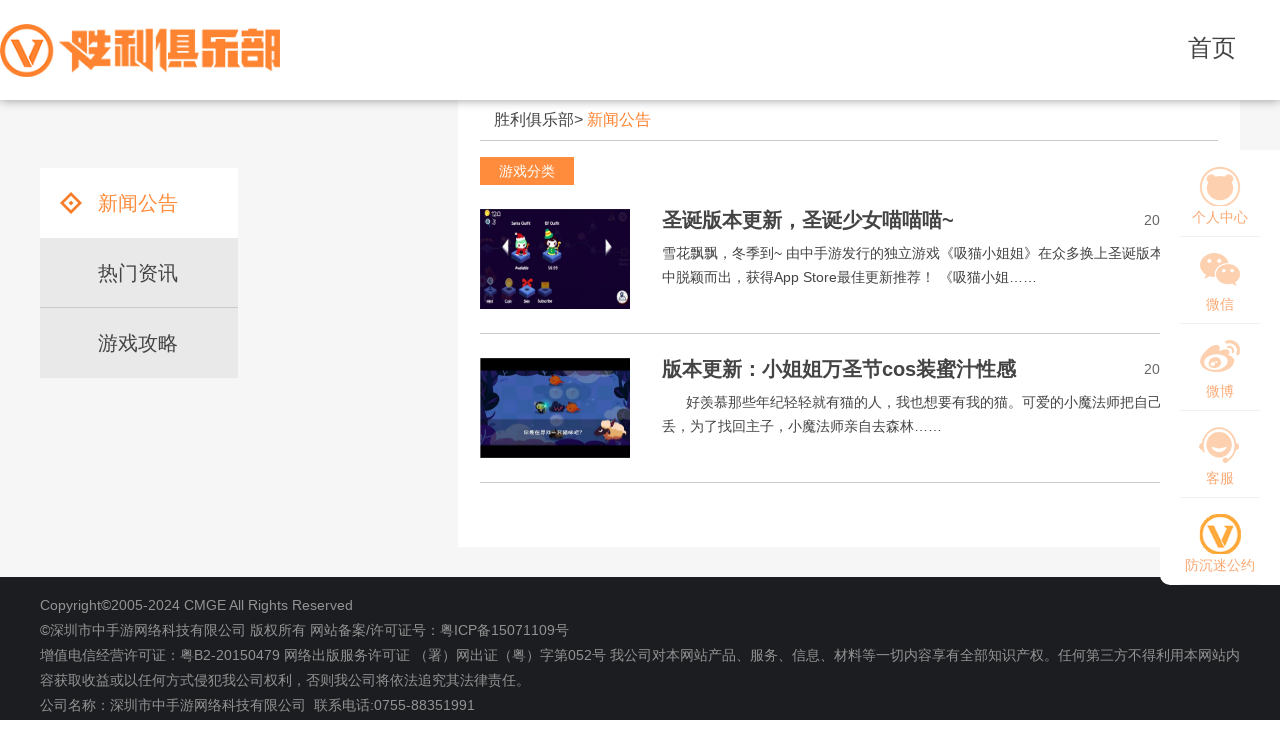

--- FILE ---
content_type: text/html; charset=utf-8
request_url: https://www.shengli.com/News/atlist/categoryid/424.html
body_size: 8224
content:
<!doctype html>
<html>
<head>
    <meta charset="utf-8">
    <title>胜利俱乐部-无游戏不人生</title>
    <meta name="renderer" content="webkit|ie-stand">
    <meta http-equiv="X-UA-Compatible" content="IE=edge">
    <!--让ie6,7,8支持html5标签-->
    <!--[if lte IE 9]>
    <script type="text/javascript" src="/Public/Home/five/js/html5shiv.js"></script>
    <![endif]-->
    <link rel="shortcut icon" href="/Public/Home/five/images/favicon.ico" type="image/x-icon" />
    <link rel="stylesheet" type="text/css" href="/Public/Home/five/css/common.css">
    <link rel="stylesheet" type="text/css" href="/Public/Home/five/css/z_news.css">
    <link rel="stylesheet" type="text/css" href="/Public/Home/five/css/z_nskin.css">
    <script>
        var url='/wap';
        (function(W){if(/iphone|nokia|sony|ericsson|mot|samsung|sgh|lg|philips|panasonic|alcatel|lenovo|cldc|midp|wap|mobile/i.test(navigator.userAgent.toLowerCase())&&!/ipad/i.test(navigator.userAgent.toLowerCase())){W.location.href = url;}})(window)
    </script>
</head>
<body class="bgf6">

<header class="header">
    <div class="navbox">
        <div class="nav">
            <a href="/" class="logo"><img src="/Public/Home/five/images/logo3.png" alt="胜利游戏"></a>
            <ul>
                <li class="fl n-list">
                    <a href="/" class="block tc ">首页</a>
                </li>
                <!-- <li class="fl n-list">
                    <a href="/Gamelist/index" class="block tc on">游戏</a>
                </li>
                <li class="fl n-list">
                    <a href="/Gift/index" class="block tc ">福利</a>
                </li>
                <li class="fl n-list">
                    <a href="/vip"  class="block tc ">VIP</a>
                </li>
                <li class="fl n-list">
                    <a href="/jf" target="_blank"  class="block tc">商城</a>
                </li> -->
            </ul>
        </div>
    </div>
</header>



<div class="pr w newslist-box">
    <div class="fr newslist-main">
        <div class="f16 breadcrumbnav">
            <a href="/">胜利俱乐部</a>>
            <a href="/News/atlist" class="active">新闻公告</a>
        </div>
        <div class="newslist">
            <div class="pr games-classify-box">
                <a href="javascript:void(0)" class="block tc games-classify-btn js_classify_btn">游戏分类</a>
                <div class="pa none games-classify">
                    <a href="/News/atlist" >全部</a>
                    <a href="/news/atlist/categoryid/64.html" >胜利俱乐部</a><a href="/news/atlist/categoryid/102.html" >倚天屠龙记</a><a href="/news/atlist/categoryid/35.html" >火影忍者-忍者大师</a><a href="/news/atlist/categoryid/37.html" >航海王强者之路</a><a href="/news/atlist/categoryid/66.html" >星球大战指挥官</a><a href="/news/atlist/categoryid/24.html" >新仙剑奇侠传</a><a href="/news/atlist/categoryid/41.html" >功夫少林</a><a href="/news/atlist/categoryid/107.html" >天域幻想</a><a href="/news/atlist/categoryid/6.html" >决战沙城</a><a href="/news/atlist/categoryid/125.html" >武侠Q传</a><a href="/news/atlist/categoryid/128.html" >大航海时代5</a><a href="/news/atlist/categoryid/450.html" >凡人飞仙传H5</a><a href="/news/atlist/categoryid/533.html" >烈焰皇城</a><a href="/news/atlist/categoryid/448.html" >三色绘恋</a><a href="/news/atlist/categoryid/444.html" >僵尸Z大战</a><a href="/news/atlist/categoryid/435.html" >有魔性西游</a><a href="/news/atlist/categoryid/451.html" >仙剑奇侠传H5</a><a href="/news/atlist/categoryid/432.html" >逃亡兔</a><a href="/news/atlist/categoryid/430.html" >光之城</a><a href="/news/atlist/categoryid/428.html" >兔几！蹦！</a><a href="/news/atlist/categoryid/426.html" >Uri莲花溪之苗</a><a href="/news/atlist/categoryid/424.html" class="on">吸猫小姐姐</a><a href="/news/atlist/categoryid/452.html" >决战沙城H5</a><a href="/news/atlist/categoryid/453.html" >火影忍者H5</a><a href="/news/atlist/categoryid/455.html" >雷霆霸业</a><a href="/news/atlist/categoryid/464.html" >封龙战纪</a><a href="/news/atlist/categoryid/526.html" >家庭教师</a><a href="/news/atlist/categoryid/410.html" >方块冒险</a><a href="/news/atlist/categoryid/539.html" >轩辕剑：剑之源</a><a href="/news/atlist/categoryid/550.html" >新射雕群侠传之铁血丹心</a><a href="/news/atlist/categoryid/564.html" >仙剑奇侠传九野</a><a href="/news/atlist/categoryid/575.html" >斗罗大陆-斗神再临</a><a href="/news/atlist/categoryid/589.html" >新凡人修仙传</a><a href="/news/atlist/categoryid/370.html" >蛋蛋军团</a><a href="/news/atlist/categoryid/7.html" >喜羊羊快跑</a><a href="/news/atlist/categoryid/22.html" >三国威力加强版</a><a href="/news/atlist/categoryid/154.html" >大树历险记</a><a href="/news/atlist/categoryid/173.html" >暴风战舰</a><a href="/news/atlist/categoryid/185.html" > 器灵</a><a href="/news/atlist/categoryid/186.html" >决战沙城H5</a><a href="/news/atlist/categoryid/193.html" >轩辕剑3手游版</a><a href="/news/atlist/categoryid/222.html" >时空乱斗</a><a href="/news/atlist/categoryid/329.html" >神话永恒</a><a href="/news/atlist/categoryid/351.html" >传奇盛世</a><a href="/news/atlist/categoryid/422.html" >Corecraft</a><a href="/news/atlist/categoryid/379.html" >妖精的尾巴-最强公会</a><a href="/news/atlist/categoryid/390.html" >上吧MT</a><a href="/news/atlist/categoryid/405.html" >画江湖之杯莫停</a><a href="/news/atlist/categoryid/406.html" >激流快艇3</a><a href="/news/atlist/categoryid/408.html" >极限指令</a><a href="/news/atlist/categoryid/412.html" >米皮大冒险：梦境</a><a href="/news/atlist/categoryid/414.html" >萌龙冒险家</a><a href="/news/atlist/categoryid/416.html" >梦旅人</a><a href="/news/atlist/categoryid/418.html" >攻堡鸡兵</a><a href="/news/atlist/categoryid/420.html" >弹珠别方</a>                    <span class="pa block games-close js_games_close"></span>
                </div>
            </div>
            <ul class="newslist-info">
                <li class="pr newslist-info-list">
                    <h3 class="fl f20 elli newslist-title">
                        <a href="/news/atdetail/id/4467.html" target="_blank">圣诞版本更新，圣诞少女喵喵喵~</a>
                    </h3>
                    <span class="fr tr day">2017-12-11</span>
                    <div class="clear"></div>
                    <p class="text">
	雪花飘飘，冬季到~
由中手游发行的独立游戏《吸猫小姐姐》在众多换上圣诞版本的游戏中脱颖而出，获得App Store最佳更新推荐！
 

《吸猫小姐……</p>
                    <a href="/news/atdetail/id/4467.html" class="pa block img">
                        <img src="//image.shengli.com/www_shengli_com/Uploads/Picture/2018-05-25/5b07dc756dada.jpg">
                    </a>
                </li><li class="pr newslist-info-list">
                    <h3 class="fl f20 elli newslist-title">
                        <a href="/news/atdetail/id/4466.html" target="_blank">版本更新：小姐姐万圣节cos装蜜汁性感</a>
                    </h3>
                    <span class="fr tr day">2017-10-26</span>
                    <div class="clear"></div>
                    <p class="text">
	&nbsp; &nbsp; &nbsp; 好羡慕那些年纪轻轻就有猫的人，我也想要有我的猫。可爱的小魔法师把自己的小猫弄丢，为了找回主子，小魔法师亲自去森林……</p>
                    <a href="/news/atdetail/id/4466.html" class="pa block img">
                        <img src="//image.shengli.com/www_shengli_com/Uploads/Picture/2018-05-25/5b07d8742271a.jpg">
                    </a>
                </li>            </ul>
        </div>
        <div class='page'>    </div>    </div>
    <div class="fl newslist-nav-box">
        <ul class="newslist-nav-main">
            <li class="newslist-nav">
                <a href="/News/atlist" class="block f20 pr active"><b class="pa none icon"></b>新闻公告</a>
            </li>
            <li class="newslist-nav">
                <a href="/News" class="block f20 pr"><b class="pa none icon"></b>热门资讯</a>
            </li>
            <!-- <li class="newslist-nav">
                <a href="/gift/news" class="block f20 pr"><b class="pa none icon"></b>活动中心</a>
            </li> -->
            <li class="newslist-nav">
                <a href="/gametips" class="block f20 pr"><b class="pa none icon"></b>游戏攻略</a>
            </li>
        </ul>
    </div>
</div>
<div class="sidebar">
    <ul>
                    <li>
                <a href="javascript:void(0)" class="sidebar-list shopping-car js_top_login">
                    <div class="icon"></div>
                    <p class="sidebar-text">个人中心</p>
                </a>
            </li>        <li>
            <a href="javascript:void(0)" class="sidebar-list weixin js_weixin">
                <div class="icon"></div>
                <p class="sidebar-text">微信</p>
            </a>
        </li>
        <li>
            <a href="http://weibo.com/shengliyx" class="sidebar-list weibo" target="_blank">
                <div class="icon"></div>
                <p class="sidebar-text">微博</p>
            </a>
        </li>
        <li>
            <a href="http://kf.cmge.com" class="sidebar-list kefu" target="_blank">
                <div class="icon"></div>
                <p class="sidebar-text">客服</p>
            </a>
        </li>
        <li>
            <a href="https://cdnserver.cmge.com/html/20240112180056740612_v2.html" class="sidebar-list zilv" target="_blank">
                <div class="icon"></div>
                <p class="sidebar-text">防沉迷公约</p>
            </a>
        </li>
    </ul>
    <a href="javascript:void(0)" class="go-top js_gotop"></a>
    <div class="none pa weixin-qrcode">
        <img src="https://download.cmge.com/shengli/wechat-code.jpg">
    </div>
</div>
<footer class="w100 footer">
    <div class="w">
        <!-- <div class="fl f-logo" style="width:117px;margin-top:74px;margin-right: 108px;">
            <a href="#" title="中手游官网">
                <img src="https://download.cmge.com/web/cmge-117-vertical.png" alt="中手游官网" width="117" height="60">
            </a>
        </div> -->
        <!-- <div class="fl copyright">
            <p class="f12">Copyright©2005-2016 CMGE All Rights Reserved</p>
            <p class="f12">©深圳市中手游网络科技有限公司 版权所有</p>
            <p class="f12">
                <a href="/Public/qualifications/zsy_zengzhidianxin.jpg" target="_blank">增值电信业务经营许可证编号：粤B2-20150479</a>
                <a href="http://beian.miit.gov.cn" target="_blank">网站备案号：粤ICP备15071109号</a>
            </p>
            <p class="f12">
                <a href="/Public/qualifications/zsy_wenwangwen.jpg" target="_blank">网络文化经营许可证编号：粤网文[2018]9945-3528号</a>
            </p>
            <p class="f12">我公司对本网站产品、服务、信息、材料等一切内容享有全部知识产权。任何第三方不得利用本网站内容获取收益或以任何方式侵犯我公司权利，否则我公司将依法追究其法律责任。</p>
            <p class="f12">公司名称：深圳市中手游网络科技有限公司&nbsp;&nbsp;联系电话:0755-88351991</p>
            <p class="f12">公司地址：深圳市福田区福田街道中康路卓越梅林中心广场（北区）4栋1001单元</p>
            <p class="f12"><a href="https://www.shengli.com/prot/Index.html" target="_blank">未成年人家长监护工程体系</a>
                <a href="https://lo.cmge.com/CMGE_privacy_ZH.html" target="_blank">隐私政策</a>
                <a href="http://lo.cmge.com/CMGE_service_ZH_CN.html" target="_blank">用户协议</a>
            </p>
            <p class="f12">
            <div style="width:300px;">
                <a target="_blank" href="http://www.beian.gov.cn/portal/registerSystemInfo?recordcode=44030402000759"
                    style="display:inline-block;text-decoration:none;height:20px;line-height:20px;">
                    <img src="/Public/Home/five/images/ghs.png" style="float:left;width:auto;" />
                    <p style="float:left;height:20px;line-height:20px;margin: 0px 0px 0px 5px; color:#939393;">粤公网安备
                        44030402000759号</p>
                </a>
            </div>
            </p>
            <p class="f12 netIcon">
                <a href="http://sq.ccm.gov.cn:80/ccnt/sczr/service/business/emark/toDetail/997bac2146a74d6f9b4dc5305b28bd17"
                    class="whb" target="_blank" style="width:40px;height: 45px;"><img
                        src="https://download.shengli.com/web/whb.png"></a>
                <a href="/Public/qualifications/zsy_wenwangwen.jpg" target="_blank" class="dz" title="文网文信息"
                    style="width:40px;height: 45px;"><img src="https://download.cmge.com/web/dz.png" width="100%"></a>
                
                <a href="https://szcert.ebs.org.cn/3d8d9bdc-b1a4-44ea-9f2b-d3413a3d5663" target="_blank"><img
                        src="https://download.cmge.com/netIcon/netIC1.png" alt="工商网监电子标识" title=""></a>
                <a href="http://58.62.173.137/impeach.php?appid=28&sign=b0cb72bdef81ac4e938a0e489e65cddf"
                    target="_blank"><img src="/Public/Home/five/images/b5_04_04.png" alt=""></a>
            </p>
        </div> -->

        <div class="v-footer-strong text-999 text-[14px] mt-10" style="line-height: 1.8; color: rgb(147, 147, 147);">
            <div>Copyright©2005-2024 CMGE All Rights Reserved</div> 
            <div class="mt-2">
                ©深圳市中手游网络科技有限公司
                <span class="mr-2">版权所有</span> 
                <a href="//beian.miit.gov.cn" target="_blank" class="hover:text-primary">
                    <span style="color: rgb(147, 147, 147)">网站备案/许可证号：粤ICP备15071109号</span>
                </a>
            </div> 
            <p class="leading-5 mt-1">
                <span>增值电信经营许可证：粤B2-20150479</span> <span>网络出版服务许可证  （署）网出证（粤）字第052号</span> <span>我公司对本网站产品、服务、信息、材料等一切内容享有全部知识产权。任何第三方不得利用本网站内容获取收益或以任何方式侵犯我公司权利，否则我公司将依法追究其法律责任。</span>
            </p>
            <p class="">公司名称：深圳市中手游网络科技有限公司&nbsp;&nbsp;联系电话:0755-88351991</p>
            <p class="">公司地址：深圳市福田区福田街道中康路卓越梅林中心广场（北区）4栋1001单元</p> 
            <div class="flex items-center mt-1">
                <a style="color: rgb(147, 147, 147)" href="https://cdnserver.cmge.com/service/tsww/privacy_ZSY.html" target="_blank" class="hover:text-primary pr-2 border-r border-r-999">隐私政策 |</a> 
                <a style="color: rgb(147, 147, 147)" href="https://cdnserver.cmge.com/service/tsww/service_ZSY.html" target="_blank" class="hover:text-primary ml-2 pr-2 border-r border-r-999">用户服务协议 |</a> 
                <a style="color: rgb(147, 147, 147)" href="https://cdnserver.cmge.com/service/tsww/childRule_ZSY.html" target="_blank" class="hover:text-primary ml-2 pr-2 border-r border-r-999">儿童隐私条例 |</a> 
                <a style="color: rgb(147, 147, 147)" href="https://www.shengli.com/prot/Index.html" target="_blank" class="hover:text-primary ml-2 pr-2 border-r border-r-999">未成年人家长监护工程体系 |</a> 
                <a style="color: rgb(147, 147, 147)" href="https://cdnserver.cmge.com/html/20240112180056740612_v2.html" target="_blank" class="hover:text-primary ml-2">网络游戏行业防沉迷自律公约</a>
            </div> 
            <div class="mt-1" style="margin-top: 8px;">
                <a target="_blank" href="http://www.beian.gov.cn/portal/registerSystemInfo?recordcode=44030402002684" style="display: inline-block; text-decoration: none; height: 20px; line-height: 20px;">
                    <img src="https://www.shengli.com/Public/Home/five/images/ghs.png" alt="icon" style="float: left; width: auto;"> 
                    <p style="float: left; height: 20px; line-height: 20px; margin: 0px 0px 0px 5px; color: rgb(147, 147, 147);">
                        粤公网安备 44030402002684号
                    </p>
                </a>
            </div>
        </div>

        
    </div>
</footer>


<script src="https://download.cmge.com/web/gray.js"></script>

<!-- 统计信息 -->
<div class="statistics" style="display: none;">
    <script type="text/javascript">
        var cnzz_protocol = (("https:" == document.location.protocol) ? " https://" : " http://");
        document.write(unescape("%3Cspan id='cnzz_stat_icon_1255700301'%3E%3C/span%3E%3Cscript src='" + cnzz_protocol + "s95.cnzz.com/z_stat.php%3Fid%3D1255700301' type='text/javascript'%3E%3C/script%3E"));
    </script>
    <script>
        var _hmt = _hmt || [];
        (function () {
            var hm = document.createElement("script");
            hm.src = "//hm.baidu.com/hm.js?a1f3b9d4f85c33b7a936ddbb4029bd49";
            var s = document.getElementsByTagName("script")[0];
            s.parentNode.insertBefore(hm, s);
        })();
    </script>
    <script id="ebsgovicon"
        src="https://szcert.ebs.org.cn/govicon.js?id=80d0d776-9e74-464d-b598-2b4e41ae71ec&amp;width=75&amp;height=105&amp;type=1"
        type="text/javascript" charset="utf-8"></script>
</div>
<div class="popup none">
    <!--注册-->
    
    <!--登录-->
    <div class="pa popup-main login none">
        <br>
        <br>
        <br>
        <h2 class="f24 register-title tc"><a href="/user/login" style="color:#fe8431;">请先登录</a></h2>
        <div id="JSingleLogin" class="register-main">
        </div>
        <div class="pa popup-close"></div>
    </div>
    <!-- 本次修改title文案 -->
    <div class="pa none popup-main pop-handle pop-qrcode2">
        <div class="pop-qrcode-title"></div>
        <div class="pop-qrcode-main">
            <p class="f26 tc" style="font-size:20px;width:390px;margin:0 auto;height:auto;">系统升级中，详情请扫一扫，进入公众号：中手游胜利俱乐部shengliyx</p>
            <div class="pop-qrcode-img" style="margin:0 auto">
                <!-- <img src="https://download.cmge.com/shengli/shengli-ewm.jpg"> -->
                <img src="/Public/Home/five/images/qr.jpg">
            </div>
        </div>
        <div class="pa popup-close"></div>
    </div>
    <!--关注二维码11-->
    <div class="pa none popup-main pop-handle pop-qrcode">
        <div class="pop-qrcode-title"></div>
        <div class="pop-qrcode-main">
            <p class="f26 tc" >扫一扫关注官微领取礼包</p>
            <div class="pop-qrcode-img">
                <!-- <img src="https://download.cmge.com/shengli/shengli-ewm.jpg"> -->
                <img src="/Public/Home/five/images/qr.jpg">
            </div>
        </div>
        <div class="pa popup-close"></div>
    </div>
    <div class="pa none popup-main pop-handle pop-scoreShop">
        <div class="pop-qrcode-title"></div>
        <div class="pop-qrcode-main">
            <p class="f26 tc" >微信扫一扫&nbsp;&nbsp;&nbsp;&nbsp;马上兑壕礼</p>
            <div class="pop-qrcode-img">
                <!-- <img src="https://download.cmge.com/shengli/shengli-ewm.jpg"> -->
                <img src="/Public/Home/five/images/scoreShop.png">
            </div>
        </div>
        <div class="pa popup-close"></div>
    </div>
    <!--领取礼包-->
    <div class="pa none popup-main pop-handle pop-cdk" >
        <div class="pop-qrcode-title"></div>
        <div class="pop-cdk-main">
            <p class="f18 tc">恭喜你获得礼包，礼包码为：</p>
            <p class="f26 tc cdk">I-LOVE-YOU-HTML</p>
            <p class="f18 tc">复制以上CDK,进入游戏兑换</p>
        </div>
        <div class="pa popup-close"></div>
    </div>
    <div class="pa none popup-main pop-handle pop-zxk" >
        <div class="pop-qrcode-title"></div>
        <div class="pop-cdk-main">
            <p class="f18 tc">尊享卡功能正在维护中，请稍后再试；</p>
            <p class="f18 tc">已购买的用户将继续享用权利，不受影响。</p>
        </div>
        <div class="pa popup-close"></div>
    </div>
    <!--积分不足-->
    <div class="pa none popup-main pop-handle pop-jifen" >
        <div class="pop-qrcode-title"></div>
        <div class="pop-jifen-img">
            <img src="/Public/Home/five/images/jifen-pop.jpg">
        </div>
        <p class="tc f18 color">积分不足，当前积分为:<span class="jifen-num">520</span>分</p>
        <!-- <a href="/userinfo/usermygrowth" class="block tc f18 btn">查询详情</a> -->
        <span class="block tc f18 btn btn-getJf">戳我拿积分</span>
        <div class="pa popup-close"></div>
    </div>
    <!--暂未开启-->
    <div class="pa none popup-main pop-handle pop-jifen-not">
        <div class="pop-qrcode-title"></div>
        <div class="pop-jifen-img">
            <img src="/Public/Home/five/images/jifen-pop.jpg">
        </div>
        <p class="tc f18 color">暂未开启</p>
        <div class="pa popup-close"></div>
    </div>
    <!--礼包过期-->
    <div class="pa none popup-main pop-handle pop-jifen-over">
        <div class="pop-qrcode-title"></div>
        <div class="pop-jifen-img">
            <img src="/Public/Home/five/images/jifen-pop.jpg">
        </div>
        <p class="tc f18 color">礼包已过期,不可领取</p>
        <div class="pa popup-close"></div>
    </div>
    <!--敬请期待-->
    <div class="pa none popup-main pop-handle pop-jifen-await">
        <div class="pop-qrcode-title"></div>
        <div class="pop-jifen-img">
            <img src="/Public/Home/five/images/jifen-pop-await.jpg">
        </div>
        <p class="tc f18 color">即将开放，敬请期待！</p>
        <div class="pa popup-close"></div>
    </div>
    <!--未开通VIP-->
    <div class="pa none popup-main pop-handle pop-vip-not">
        <div class="pop-qrcode-title"></div>
        <p class="tc f18">Sorry</p>
        <p class="tc f18 color">我是胜利俱乐部会员专享福利！</p>
        <a href="/vip/privilege" class="block tc f18 btn">去了解</a>
        <div class="pa popup-close"></div>
    </div>
    <!--如何升级-->
    <div class="pa none popup-main pop-rhsj">
        <div class="pop-qrcode-title"></div>
        <p class="tc f20">如何升级</p>
        <p class="tc f18 color">1.买就送！--购买尊享卡可以获得与尊享卡价值1:1的成长值！尊享卡到期前每天都可以获得赠送成长值<span class="btn-buy">去购买》</span><br><br>2.充就送！--在中手游旗下任意一款官方游戏内，每消费1元可获得1点成长值！</p>
        <span class="block tc f18 btn btn-sure">确定</span>
        <div class="pa popup-close"></div>
    </div>
    <!--如何获取积分-->
    <div class="pa none popup-main pop-getJf">
        <div class="pop-qrcode-title"></div>
        <p class="tc f20">如何获取积分</p>
        <p class="tc f18 color">
        1.买就送！--购买尊享卡可以获得大量积分！<span class="btn-buy">去购买》</span><br><br>
        2.每天完成积分任务可以获取积分！<a href="/userinfo/userviptask" class="btn-doTask" target="_blank">做任务》</a><br><br>
        3.充就送！--在中手游旗下任意一款官方游戏内，每消费1元可获得1积分！</p>
        <span class="block tc f18 btn btn-sure">确定</span>
        <div class="pa popup-close"></div>
    </div>
    <!--VIP等级不足-->
    <div class="pa none popup-main pop-handle pop-vip-grade">
        <div class="pop-qrcode-title"></div>
        <p class="tc f20">亲爱的会员大大</p>
        <p class="tc f18 color text"></p>
        <!-- <a href="/vip/privilege" class="block tc f18 btn js_pop_vip">去了解</a> -->
        <span class="block tc f18 btn js_pop_vip">戳我升级</span>
        <div class="pa popup-close"></div>
    </div>
    <!--获得补签卡-->
    <div class="pa none popup-main pop-handle pop-vip-bqk">
        <div class="pop-qrcode-title"></div>
        <p class="tc f18 color">恭喜您获得<span class="bqk_num">520</span>张官网补签卡</p>
        <a href="/userinfo/sign" class="block tc f18 btn">去使用</a>
        <div class="pa popup-close"></div>
    </div>
    <!--补签卡已领取-->
    <div class="pa none popup-main pop-handle pop-vip-bqk-alr">
        <div class="pop-qrcode-title"></div>
        <p class="tc f18">您已经领取过了哦！</p>
        <p class="tc f18 color">请下个月1号再来领取！</p>
        <a href="/userinfo/sign" class="block tc f18 btn">去使用</a>
        <div class="pa popup-close"></div>
    </div>
    <!--选择游戏-->
    <div class="pa none popup-main pop-handle pop-vip-birth">
        <div class="pop-qrcode-title"></div>
        <div class="pop-vip-birth-main">
            <div class="select_game_list select_game_list1">
                <p class="f16 name">请选择游戏</p>
                <div class="pr diy_select">
                    <input type="hidden" name="" class="diy_select_input">
                    <div class="diy_select_txt">请选择</div>
                    <div class="pa diy_select_btn"></div>
                    <ul class="none pa diy_select_list diy_select_list1" data-id="0">
                        <!-- <li data-id="1">星球大战指挥官</li> -->
                        <li data-id="2">航海王强者之路</li>
                        <li data-id="3">新仙剑奇侠传</li>
                        <li data-id="4">火影忍者-忍者大师</li>
                        <!-- <li data-id="5">天域幻想</li> -->
                        <!-- <li data-id="6">功夫少林</li> -->
                        <li data-id="7">倚天屠龙记</li>
                        <li value="8">轩辕剑3</li>
                        <!-- <li value="9">神话永恒</li> -->
                        <li value="10">暴风战舰</li>
                    </ul>
                </div>
            </div>
            <div class="select_game_list select_game_list2">
                <p class="f16 name">请选择你的手机系统</p>
                <div class="pr diy_select">
                    <input type="hidden" name="" class="diy_select_input">
                    <div class="diy_select_txt">请选择</div>
                    <div class="pa diy_select_btn"></div>
                    <ul class="none pa diy_select_list diy_select_list2" data-id="0">
                        <li data-id="1" data-type="1">IOS</li>
                        <li data-id="2" data-type="2">Android</li>
                    </ul>
                </div>
            </div>
            <a href="javascript:void(0)" class="block tc f18 btn js_vip_birth_btn">确定</a>
            <p class="tc f12 ts">提交后不可更改</p>
        </div>
        <div class="pa popup-close"></div>
    </div>
    <!--生日CKD-->
    <div class="pa none popup-main pop-handle pop-vip-birth-cdk">
        <div class="pop-qrcode-title"></div>
        <img src="/Public/Home/five/images/srlb.png" alt="" class="block">
        <p class="tc f18">生日快乐</p>
        <p class="tc f16">您的【<span class="game_name">我就是游戏名称，你能怎么的！</span>】游戏CDK为：</p>
        <p class="tc f26 cdk">I-LOVE-YOU-HTML</p>
        <a href="javascript:void(0)" class="block tc f18 btn popup-close">确定</a>
        <div class="pa popup-close"></div>
    </div>
    <!--未设置生日-->
    <div class="pa none popup-main pop-handle pop-vip-birth-not">
        <div class="pop-qrcode-title"></div>
        <p class="tc f24">非常抱歉！</p>
        <p class="tc f18 color">您还未设置生日！</p>
        <a href="/userinfo/info" class="block tc f18 btn">去设置</a>
        <div class="pa popup-close"></div>
    </div>
    <!--非生日日期-->
    <div class="pa none popup-main pop-handle pop-vip-birth-next">
        <div class="pop-qrcode-title"></div>
        <p class="tc f24 color">非常抱歉！</p>
        <p class="tc f18 color">您的生日是<span class="m_num">5</span>月<span class="d_num">20</span>日！</p>
        <p class="tc f18 color">请在生日的时候再来领取哦！</p>
        <a href="javascript:void(0)" class="block tc f18 btn popup-close">确定</a>
        <div class="pa popup-close"></div>
    </div>
    <!--生日已领取-->
    <div class="pa none popup-main pop-handle pop-vip-birth-alr">
        <div class="pop-qrcode-title"></div>
        <p class="tc f24 color">非常抱歉！</p>
        <p class="tc f18 color">您的生日专属礼包已经领取过了！</p>
        <p class="tc f18 color">下一个生日，我们再一起度过！</p>
        <a href="javascript:void(0)" class="block tc f18 btn popup-close">确定</a>
        <div class="pa popup-close"></div>
    </div>
    <!--联系QQ客服-->
    <div class="pa none popup-main pop-handle pop-vip-qq">
        <div class="pop-qrcode-title"></div>
        <p class="tc f18 color">有问题请联系客服QQ：</p>
        <p class="tc f24 color">800108686</p>
        <p class="tc f12 color">可恢复类型会因游戏类型有不同限制，若无法判定是误操作行为，则无法提供服务</p>
        <a href="tencent://message/?uin=800108686" class="block tc f18 btn popup-close">确定</a>
    </div>
    <!--未到时间-->
    <div class="pa none popup-main pop-handle pop-time">
        <div class="pop-qrcode-title"></div>
        <p class="tc f24 color">尚未到领取时间哦！</p>
        <p class="tc f16 color">礼包领取时间为：<span class="time">2016/12/12-2017/12/12</span></p>
        <p class="tc f16 color">悄悄的告诉你：成为胜利俱乐部会员即可马上领取</p>
        <a href="javascript:void(0)" class="block tc f18 btn js_pop_vip">购买尊享卡</a>
        <div class="pa popup-close"></div>
    </div>
    <!--论坛礼包对应 弹窗 -->
    <!--胜利论坛会员专享-->
    <div class="pa none popup-main pop-handle pop-dz-vip-not">
        <div class="pop-qrcode-title"></div>
        <p class="tc f18">Sorry</p>
        <p class="tc f18 color">我是胜利论坛会员专享福利！</p>
        <a href="/vip/privilege" class="block tc f18 btn">去了解</a>
        <div class="pa popup-close"></div>
    </div>
    <!--没登陆过论坛-->
    <!-- <div class="pa none popup-main pop-handle not-dz-user">
        <div class="pop-qrcode-title"></div>
        <p class="tc f18 mt50 color">您还没登陆过论坛！</p>
        <a href="https://tieba.baidu.com/f?ie=utf-8&kw=%E8%83%9C%E5%88%A9%E4%BF%B1%E4%B9%90%E9%83%A8&fr=search" class="block tc f18 btn">去论坛</a>
        <div class="pa popup-close"></div>
    </div> -->
    <!--论坛会员等级-->
    <div class="pa none popup-main pop-handle pop-get-integral">
        <div class="pop-qrcode-title"></div>
        <p class="tc f18 mt50 color">您的论坛会员等级不够噢~</p>
        <a href="/vip/privilege" class="block tc f18 btn">去升级</a>
        <div class="pa popup-close"></div>
    </div>
    <!-- 礼包已经领完 -->
    <div class="pa none popup-main pop-handle pop-jifen-allsold">
        <div class="pop-qrcode-title"></div>
        <p class="tc f18 mt50 color">礼包已经领完~</p>
        <div class="pa popup-close"></div>
    </div>
    <div class="pa none popup-main pop-handle pop-download">
        <div class="pop-qrcode-title"></div>
        
        <div class="wecode-download">
            <img src="/Public/Home/five/images/scoreShop.png">
        </div>
        <p class="tc f20">手机扫一扫直接下载哦！</p>
        <div class="tc">
            <a href="javascript:alert('敬请期待！');" class="ios">IOS下载</a>
            <a href="javascript:alert('敬请期待！');" class="android">安卓下载</a>
        </div>
        <br><br><br>
        <div class="pa popup-close"></div>
    </div>
    <!--开发者信息-->
    <div class="pa none popup-main pop-bighandle  pop-kfzxx">
        <div class="pop-title">开发者信息</div>
        <p class="pop-text kfzxx-text"><br></p>
        <div class="pa popup-close"></div>
    </div>
</div>
<!-- 会员升级消息推送 value=1 打开弹窗 -->
<input type="hidden" value="0" class="sendKey">
<div class="vip_fixed none"></div>
<div class="vip_box none">
    <div class="vip-bg1"></div>
    <div class="vip-bg2"></div>
    <img src="/Public/Home/five/images/vip/vip-title-0.png" alt="vip等级标题" class="vip-title">
    <img src="/Public/Home/five/images/vip/vip-level-0.png" alt="vip等级图标" class="vip-level">
    <a href="/Gift/vip" class="vip-getGift"></a>
</div>
</body>
<script src="/Public/Home/five/js/sea.js?t=1448499715" id="seaJS" data-base="/Public/Home/five/js"></script>
<script>
    seajs.use("app.js?t=1448499715",function(app){
        app.init('common,newslist');
    });
</script>
</html>

--- FILE ---
content_type: text/css
request_url: https://www.shengli.com/Public/Home/five/css/common.css
body_size: 8315
content:
@charset "UTF-8";
/* www.shengli.com -- common.css -- Date:2016-04-12 -- zhuht */
body,
th,
td,
p,
ol,
ul,
li,
dl,
dt,
dd,
a,
h1,
h2,
h3,
h4,
h5,
h6,
form,
fieldset,
input,
legend,
select,
textarea {
  margin: 0;
  padding: 0;
}

table {
  border-collapse: collapse;
  border-spacing: 0;
  border: 0;
}

input,
img,
fieldset {
  border: none;
}

input,
select,
fieldset {
  vertical-align: middle;
}

body,
button,
input,
select,
textarea {
  outline: none;
}

ul,
ol,
li {
  list-style-type: none;
}

a {
  text-decoration: none;
  outline: none;
  color: #444444;
  cursor: pointer;
}

a:link {
  text-decoration: none;
}

a:hover {
  text-decoration: none;
}

a:active {
  text-decoration: none;
}

a:visited {
  text-decoration: none;
}

i,
cite,
em,
var,
address,
dfn {
  font-style: normal;
}

input:-ms-clear {
  display: none;
}

/* clear IE10 X */
img {
  vertical-align: top;
}

.clear:after {
  content: "";
  display: block;
  height: 0;
  clear: both;
  line-height: 0;
  visibility: hidden;
}

.pr {
  position: relative;
}

.pa {
  position: absolute;
}

.fr {
  float: right;
}

.fl {
  float: left;
}

.none {
  display: none;
}

.block {
  display: block;
}

.dib {
  display: inline-block;
  *display: inline;
  *zoom: 1;
}

.tr {
  text-align: right;
}

.tc {
  text-align: center;
}

.tl {
  text-align: left;
}

.vm {
  vertical-align: middle;
}

.ma {
  margin: 0 auto;
}

.zoom {
  zoom: 1;
}

.f12 {
  font-size: 12px;
}

.f16 {
  font-size: 16px;
}

.f18 {
  font-size: 18px;
}

.f20 {
  font-size: 20px;
}

.f22 {
  font-size: 22px;
}

.f24 {
  font-size: 24px;
}

.f26 {
  font-size: 26px;
}

.f28 {
  font-size: 28px;
}

.f30 {
  font-size: 30px;
}

.fb {
  font-weight: bold;
}

.fn {
  font-weight: normal;
}

.t2 {
  text-indent: 2em;
}

.elli {
  display: block;
  overflow: hidden;
  white-space: nowrap;
  text-overflow: ellipsis;
}

/* 2019春节配色 开始*/
/* 2019春节配色 结束*/
html,
body {
  font: 14px/1 Tahoma, Helvetica, 'Microsoft Yahei', '微软雅黑', Arial, "\5b8b\4f53", sans-serif;
  background: #ffffff;
}

body {
  min-width: 1200px;
  color: #444444;
}

.bgf6 {
  background: #f6f6f6;
}

.w100 {
  width: 100%;
}

.w {
  width: 1200px;
  overflow: hidden;
  margin: 0 auto;
}

.bg-fff {
  background-color: #fff;
}

.pt30 {
  padding-top: 30px;
}

.pb30 {
  padding-bottom: 30px;
}

.mb30 {
  margin-bottom: 30px;
}

.mt50 {
  margin-top: 50px;
}

.icon {
  background: url(../images/icon.png) 0 0 no-repeat;
}

.header {
  height: 100px;
  width: 100%;
}

.header .navbox {
  height: 100px;
  width: 100%;
  position: fixed;
  left: 0;
  top: 0;
  background-color: #fff;
  z-index: 10;
  box-shadow: 0 0px 10px rgba(0, 0, 0, 0.4);
}

.header .nav {
  width: 100%;
  max-width: 1540px;
  height: 100px;
  margin: 0 auto;
}

.header .nav a.logo {
  float: left;
  width: 280px;
  height: 52px;
  padding-top: 24px;
}

.header .nav a.logo img {
  display: block;
  width: 100%;
}

.header .nav ul {
  float: right;
}

.header .nav ul li {
  float: left;
  width: 136px;
  height: 100px;
}

.header .nav ul li a {
  float: left;
  width: 100%;
  height: 96px;
  line-height: 96px;
  text-align: center;
  font-size: 24px;
}

.header .nav ul li a.on {
  color: #fe8431;
  border-bottom: 4px solid #fe8431;
}

.header .nav ul li a:hover {
  color: #fe8431;
}

.footer {
  overflow: hidden;
  padding: 30px 0 36px;
  background: #1c1d20;
}

.footer .f-logo {
  width: 216px;
  overflow: hidden;
  margin: 42px 26px 0 32px;
}

.footer .copyright {
  width: 718px;
}

.footer .copyright p {
  line-height: 22px;
  color: #848485;
}

.footer .copyright p a {
  margin-right: 10px;
  color: #848485;
}

.footer img {
  width: 100%;
}

.netIcon {
  margin-top: 10px;
}

.netIcon a {
  width: 113px;
  float: left;
  margin-right: 14px;
}

.page {
  width: 100%;
  height: 24px;
  overflow: hidden;
  padding: 20px 0;
  text-align: center;
}

.page .first,
.page .prev,
.page .current,
.page .num,
.page .next,
.page .end {
  display: inline-block;
  width: 24px;
  height: 24px;
  overflow: hidden;
  margin: 0 4px;
  text-align: center;
  line-height: 24px;
  font-size: 16px;
}

.page .prev,
.page .next {
  width: 60px;
}

.page .current {
  color: #ffffff;
  background: #fe8431;
}

.page .first,
.page .prev,
.page .num,
.page .next,
.page .end {
  color: #666666;
  background: #eaeaea;
}

.page .first:hover,
.page .prev:hover,
.page .num:hover,
.page .next:hover,
.page .end:hover {
  background: #e2e2e2;
}

.breadcrumbnav {
  height: 40px;
  overflow: hidden;
  padding: 0 14px;
  line-height: 40px;
}

.breadcrumbnav a.active {
  color: #fe8431;
}

.newslist {
  min-height: 250px;
}

.popup {
  position: fixed;
  top: 0;
  left: 0;
  z-index: 9999;
  width: 100%;
  height: 100%;
  background: url(../images/pop-bg.png) 0 0 repeat;
}

.popup .popup-main {
  top: 50%;
  left: 50%;
  overflow: hidden;
  background: #ffffff;
}

.popup .pop-handle,
.popup .pop-bighandle,
.popup .pop-rhsj,
.popup .pop-getJf,
.popup .pop-scoreShop {
  width: 440px;
  height: auto;
  margin-left: -220px;
  margin-top: -200px;
  border: 1px #fe8431 solid;
  max-height: 600px;
}

.popup .pop-handle.pop-bighandle,
.popup .pop-bighandle.pop-bighandle,
.popup .pop-rhsj.pop-bighandle,
.popup .pop-getJf.pop-bighandle,
.popup .pop-scoreShop.pop-bighandle {
  width: 1200px;
  margin-left: -600px;
}

.popup .pop-handle .pop-qrcode-title,
.popup .pop-bighandle .pop-qrcode-title,
.popup .pop-rhsj .pop-qrcode-title,
.popup .pop-getJf .pop-qrcode-title,
.popup .pop-scoreShop .pop-qrcode-title {
  height: 42px;
  overflow: hidden;
  background: #fe8431;
}

.popup .pop-handle .pop-title,
.popup .pop-bighandle .pop-title,
.popup .pop-rhsj .pop-title,
.popup .pop-getJf .pop-title,
.popup .pop-scoreShop .pop-title {
  height: 42px;
  line-height: 42px;
  text-indent: 1em;
  color: #fff;
  font-size: 18px;
  overflow: hidden;
  background: #fe8431;
}

.popup .pop-handle .pop-text,
.popup .pop-bighandle .pop-text,
.popup .pop-rhsj .pop-text,
.popup .pop-getJf .pop-text,
.popup .pop-scoreShop .pop-text {
  line-height: 36px;
  color: #333;
  font-size: 14px;
  overflow: hidden;
  padding: 20px 40px;
}

.popup .pop-handle .popup-close,
.popup .pop-bighandle .popup-close,
.popup .pop-rhsj .popup-close,
.popup .pop-getJf .popup-close,
.popup .pop-scoreShop .popup-close {
  top: 10px;
  right: 10px;
  width: 22px;
  height: 22px;
  overflow: hidden;
  background: url(../images/close.png) 0 0 no-repeat;
  -webkit-background-size: 100%;
  background-size: 100%;
  cursor: pointer;
}

.popup .pop-handle .btn,
.popup .pop-bighandle .btn,
.popup .pop-rhsj .btn,
.popup .pop-getJf .btn,
.popup .pop-scoreShop .btn {
  cursor: pointer;
  width: 150px;
  height: 38px;
  overflow: hidden;
  margin: 14px auto 0;
  line-height: 38px;
  color: #ffffff;
  -webkit-border-radius: 2px;
  -moz-border-radius: 2px;
  -o-border-radius: 2px;
  border-radius: 2px;
  background: #fe8431;
}

.popup .register {
  width: 884px;
  margin: -234px 0 0 -442px;
  padding: 0 30px;
  -webkit-border-radius: 10px;
  -moz-border-radius: 10px;
  -o-border-radius: 10px;
  border-radius: 10px;
}

.popup .register .register-title {
  height: 60px;
  overflow: hidden;
  padding: 14px 22px 0;
  line-height: 60px;
  color: #fe8431;
  border-bottom: 1px #cbcaca solid;
}

.popup .register .register-main {
  padding: 26px 0 66px;
}

.popup .register .register-main .left {
  width: 538px;
  margin-left: 22px;
}

.popup .register .register-main .left .register-form li {
  overflow: hidden;
  margin-bottom: 16px;
}

.popup .register .register-main .left .register-form li .error-tip {
  color: #fe8431;
}

.popup .register .register-main .left .register-form li .input-wrap {
  width: 300px;
  height: 36px;
  overflow: hidden;
  margin-right: 10px;
  line-height: 34px;
}

.popup .register .register-main .left .register-form li .input-wrap .real-ipt {
  width: 280px;
  height: 36px;
  overflow: hidden;
  padding-left: 20px;
  line-height: 36px;
  background: #e9e9e9;
}

.popup .register .register-main .left .register-form li .input-wrap input {
  color: #666666;
}

.popup .register .register-main .left .register-form li .item-explain {
  width: 228px;
  height: 40px;
  overflow: hidden;
  line-height: 20px;
  color: #666666;
}

.popup .register .register-main .left .register-form li .code-input {
  line-height: 36px;
}

.popup .register .register-main .left .register-form li .code-input .input-wrap {
  width: 144px;
  height: 36px;
  overflow: hidden;
}

.popup .register .register-main .left .register-form li .code-input .input-wrap .real-ipt {
  width: 124px;
  height: 36px;
  overflow: hidden;
  padding-left: 20px;
}

.popup .register .register-main .left .register-form li .code-input .code-image {
  width: 114px;
  height: 34px;
  overflow: hidden;
  margin-right: 4px;
  border: 1px #fe8431 solid;
}

.popup .register .register-main .left .register-form li .code-input .code-image img {
  width: 114px;
  height: 34px;
  overflow: hidden;
  cursor: pointer;
}

.popup .register .register-main .left .register-deal {
  margin-bottom: 16px;
}

.popup .register .register-main .left .register-submit {
  width: 300px;
  height: 52px;
  overflow: hidden;
  line-height: 52px;
  color: #ffffff;
  -webkit-border-radius: 2px;
  -moz-border-radius: 2px;
  -o-border-radius: 2px;
  border-radius: 2px;
  border: 0 none;
  background: #fe8431;
  cursor: pointer;
}

.popup .register .register-main .left .register-submit:hover {
  background: #fd7112;
}

.popup .register .register-main .right {
  width: 266px;
  height: 300px;
  overflow: hidden;
  padding-left: 34px;
  border-left: 1px #cbcaca solid;
}

.popup .register .register-main .right .right-wrap .top {
  height: 40px;
  line-height: 40px;
}

.popup .register .register-main .right .right-wrap .top .red {
  color: #fe8431;
}

.popup .register .register-main .right .right-wrap .login-btn {
  width: 236px;
  height: 46px;
  overflow: hidden;
  line-height: 46px;
  color: #ffffff;
  -webkit-border-radius: 2px;
  -moz-border-radius: 2px;
  -o-border-radius: 2px;
  border-radius: 2px;
  background: #fe8431;
}

.popup .register .register-main .right .right-wrap .login-btn:hover {
  background: #fd7112;
}

.popup .register .popup-close {
  top: 20px;
  right: 30px;
  width: 33px;
  height: 33px;
  overflow: hidden;
  background: url(../images/close1.png) 0 0 repeat;
  cursor: pointer;
}

.popup .login {
  width: 404px;
  margin: -202px 0 0 -202px;
  padding: 0 30px;
  -webkit-border-radius: 10px;
  -moz-border-radius: 10px;
  -o-border-radius: 10px;
  border-radius: 10px;
}

.popup .login .register-title {
  height: 60px;
  overflow: hidden;
  padding: 14px 22px 0;
  line-height: 60px;
  color: #fe8431;
  border-bottom: 1px #cbcaca solid;
}

.popup .login .register-main {
  padding: 26px 54px 20px;
}

.popup .login .register-main .single-login-form li {
  overflow: hidden;
  margin-bottom: 16px;
}

.popup .login .register-main .single-login-form li .error-tip {
  line-height: 20px;
  color: #fe8431;
}

.popup .login .register-main .single-login-form li .input-wrap {
  width: 296px;
  height: 36px;
  overflow: hidden;
  line-height: 34px;
}

.popup .login .register-main .single-login-form li .input-wrap .real-ipt {
  width: 276px;
  height: 36px;
  overflow: hidden;
  padding-left: 20px;
  line-height: 36px;
  color: #666666;
  background: #e9e9e9;
}

.popup .login .register-main .single-login-form li .item-explain {
  color: #666666;
}

.popup .login .register-main .single-login-form li .code-input {
  line-height: 36px;
}

.popup .login .register-main .single-login-form li .code-input .input-wrap {
  width: 124px;
  height: 36px;
  overflow: hidden;
  margin-right: 6px;
}

.popup .login .register-main .single-login-form li .code-input .input-wrap .real-ipt {
  width: 104px;
  height: 36px;
  overflow: hidden;
  padding-left: 20px;
}

.popup .login .register-main .single-login-form li .code-input .code-image {
  width: 114px;
  height: 34px;
  overflow: hidden;
  margin-right: 4px;
  border: 1px #fe8431 solid;
}

.popup .login .register-main .single-login-form li .code-input .code-image img {
  width: 114px;
  height: 34px;
  overflow: hidden;
  cursor: pointer;
}

.popup .login .register-main .register-deal {
  overflow: hidden;
  margin-bottom: 16px;
  color: #666666;
}

.popup .login .register-main .login-submit {
  width: 296px;
  height: 52px;
  overflow: hidden;
  line-height: 52px;
  color: #ffffff;
  -webkit-border-radius: 2px;
  -moz-border-radius: 2px;
  -o-border-radius: 2px;
  border-radius: 2px;
  border: 0 none;
  background: #fe8431;
  cursor: pointer;
}

.popup .login .register-main .login-submit:hover {
  background: #fd7112;
}

.popup .login .register-main .single-reg-tip {
  line-height: 46px;
}

.popup .login .popup-close {
  top: 20px;
  right: 30px;
  width: 33px;
  height: 33px;
  overflow: hidden;
  background: url(../images/close1.png) 0 0 repeat;
  cursor: pointer;
}

.popup .pop-qrcode,
.popup .pop-qrcode2,
.popup .pop-scoreShop {
  height: 292px;
  margin-top: -146px;
}

.popup .pop-qrcode .pop-qrcode-main p,
.popup .pop-qrcode2 .pop-qrcode-main p,
.popup .pop-scoreShop .pop-qrcode-main p {
  height: 34px;
  overflow: hidden;
  margin-top: 20px;
  line-height: 34px;
  color: #fe8431;
}

.popup .pop-qrcode .pop-qrcode-main .pop-qrcode-img,
.popup .pop-qrcode2 .pop-qrcode-main .pop-qrcode-img,
.popup .pop-scoreShop .pop-qrcode-main .pop-qrcode-img {
  width: 170px;
  height: 170px;
  overflow: hidden;
  margin: 20px auto;
}

.popup .pop-qrcode .pop-qrcode-main .pop-qrcode-img img,
.popup .pop-qrcode2 .pop-qrcode-main .pop-qrcode-img img,
.popup .pop-scoreShop .pop-qrcode-main .pop-qrcode-img img {
  width: 100%;
}

.popup .pop-cdk, .popup .pop-zxk {
  height: 210px;
  margin-top: -105px;
}

.popup .pop-cdk p, .popup .pop-zxk p {
  height: 34px;
  overflow: hidden;
  margin-top: 20px;
  line-height: 34px;
}

.popup .pop-cdk p.cdk, .popup .pop-zxk p.cdk {
  color: #fe8431;
}

.popup .pop-jifen, .popup .pop-jifen-not, .popup .pop-jifen-over, .popup .pop-jifen-await, .popup .pop-jifen-allsold {
  height: 264px;
  margin-top: -122px;
}

.popup .pop-jifen .pop-jifen-img, .popup .pop-jifen-not .pop-jifen-img, .popup .pop-jifen-over .pop-jifen-img, .popup .pop-jifen-await .pop-jifen-img, .popup .pop-jifen-allsold .pop-jifen-img {
  width: 91px;
  height: 72px;
  overflow: hidden;
  margin: 20px auto;
}

.popup .pop-jifen .color, .popup .pop-jifen-not .color, .popup .pop-jifen-over .color, .popup .pop-jifen-await .color, .popup .pop-jifen-allsold .color {
  line-height: 32px;
  color: #242222;
}

.popup .pop-jifen .color span, .popup .pop-jifen-not .color span, .popup .pop-jifen-over .color span, .popup .pop-jifen-await .color span, .popup .pop-jifen-allsold .color span {
  margin: 0 10px;
  color: #fe8431;
}

.popup .pop-jifen .btn-getJf, .popup .pop-jifen-not .btn-getJf, .popup .pop-jifen-over .btn-getJf, .popup .pop-jifen-await .btn-getJf, .popup .pop-jifen-allsold .btn-getJf {
  cursor: pointer;
}

.popup .pop-jifen-not,
.popup .pop-jifen-over,
.popup .pop-jifen-await,
.popup .pop-jifen-allsold {
  height: 192px;
  margin-top: -96px;
}

.popup .pop-vip-not,
.popup .pop-vip-grade,
.popup .pop-vip-bqk-alr,
.popup .pop-vip-birth-not,
.popup .pop-integral-not-enough,
.popup .pop-get-integral,
.popup .pop-rhsj,
.popup .pop-getJf {
  height: 204px;
  margin-top: -102px;
}

.popup .pop-vip-not p,
.popup .pop-vip-grade p,
.popup .pop-vip-bqk-alr p,
.popup .pop-vip-birth-not p,
.popup .pop-integral-not-enough p,
.popup .pop-get-integral p,
.popup .pop-rhsj p,
.popup .pop-getJf p {
  margin-top: 20px;
  line-height: 32px;
  color: #242222;
}

.popup .pop-vip-not p.color,
.popup .pop-vip-grade p.color,
.popup .pop-vip-bqk-alr p.color,
.popup .pop-vip-birth-not p.color,
.popup .pop-integral-not-enough p.color,
.popup .pop-get-integral p.color,
.popup .pop-rhsj p.color,
.popup .pop-getJf p.color {
  margin: 0 0 20px;
}

.popup .pop-vip-not p.mt50,
.popup .pop-vip-grade p.mt50,
.popup .pop-vip-bqk-alr p.mt50,
.popup .pop-vip-birth-not p.mt50,
.popup .pop-integral-not-enough p.mt50,
.popup .pop-get-integral p.mt50,
.popup .pop-rhsj p.mt50,
.popup .pop-getJf p.mt50 {
  margin-top: 50px;
}

.popup .pop-rhsj,
.popup .pop-getJf {
  width: 560px;
  height: auto;
  margin: -157px 0 0 -280px;
  padding-bottom: 30px;
}

.popup .pop-rhsj p.color,
.popup .pop-getJf p.color {
  width: 88%;
  margin: 20px auto 0;
  text-align: left;
  line-height: 24px;
}

.popup .pop-rhsj .btn-buy,
.popup .pop-rhsj .btn-doTask,
.popup .pop-getJf .btn-buy,
.popup .pop-getJf .btn-doTask {
  color: #0909a0;
  cursor: pointer;
  font-size: 20px;
  font-weight: bold;
  margin-left: 12px;
}

.popup .pop-rhsj .btn-sure,
.popup .pop-getJf .btn-sure {
  cursor: pointer;
  margin: 30px auto 0;
  width: 102px;
  height: 34px;
  line-height: 34px;
}

.popup .pop-getJf {
  margin-top: -170px;
}

.popup .pop-vip-bqk {
  height: 152px;
  margin-top: -76px;
}

.popup .pop-vip-bqk p {
  margin-top: 20px;
  line-height: 32px;
  color: #242222;
}

.popup .pop-vip-birth {
  height: 290px;
  margin-top: -146px;
}

.popup .pop-vip-birth .pop-vip-birth-main .select_game_list {
  margin: 16px 72px;
}

.popup .pop-vip-birth .pop-vip-birth-main .select_game_list .name {
  line-height: 36px;
}

.popup .pop-vip-birth .pop-vip-birth-main .select_game_list .diy_select {
  height: 30px;
  line-height: 30px;
  color: #242222;
  border: 1px #6d6d6d solid;
  background: #f7f4f4;
  cursor: pointer;
}

.popup .pop-vip-birth .pop-vip-birth-main .select_game_list .diy_select .diy_select_txt {
  padding-left: 8px;
}

.popup .pop-vip-birth .pop-vip-birth-main .select_game_list .diy_select .diy_select_btn {
  top: 2px;
  right: 4px;
  width: 27px;
  height: 27px;
  background: url(../images/select_btn.png) 0 0 no-repeat;
}

.popup .pop-vip-birth .pop-vip-birth-main .select_game_list .diy_select .diy_select_list {
  left: -1px;
  z-index: 9;
  width: 100%;
  max-height: 149px;
  overflow: hidden;
  border: 1px #6d6d6d solid;
  border-top: 0 none;
  background: #f7f4f4;
}

.popup .pop-vip-birth .pop-vip-birth-main .select_game_list .diy_select .diy_select_list li {
  height: auto;
  margin: -1px 0;
  padding: 0 8px;
  border-top: 1px #b6b6b6 solid;
}

.popup .pop-vip-birth .pop-vip-birth-main .select_game_list .diy_select .diy_select_list li.active {
  background: #f6fbff;
}

.popup .pop-vip-birth .pop-vip-birth-main .select_game_list .diy_select .diy_select_list.diy_select_list1 {
  overflow-y: auto;
}

.popup .pop-vip-birth .pop-vip-birth-main .ts {
  line-height: 26px;
}

.popup .pop-vip-birth-cdk {
  height: 292px;
  margin-top: -146px;
}

.popup .pop-vip-birth-cdk img {
  width: 67px;
  height: 56px;
  overflow: hidden;
  margin: 16px auto;
}

.popup .pop-vip-birth-cdk p {
  margin-top: 12px;
  line-height: 26px;
  color: #242222;
}

.popup .pop-vip-birth-cdk p.cdk {
  color: #fe8431;
}

.popup .pop-vip-birth-next,
.popup .pop-vip-birth-alr,
.popup .pop-vip-qq,
.popup .pop-time {
  margin-top: -102px;
  padding-bottom: 20px;
}

.popup .pop-vip-birth-next p,
.popup .pop-vip-birth-alr p,
.popup .pop-vip-qq p,
.popup .pop-time p {
  margin-top: 12px;
  line-height: 26px;
  color: #242222;
}

.popup .pop-download {
  margin-top: -300px;
}

.popup .pop-download p {
  text-align: center;
  margin: 20px 0;
  font-size: 18px;
}

.popup .pop-download img {
  display: block;
  width: 60%;
  margin: 20px auto;
}

.popup .pop-download a {
  display: inline-block;
  width: 150px;
  height: 38px;
  overflow: hidden;
  margin: 14px 14px 0;
  line-height: 38px;
  color: #ffffff;
  -webkit-border-radius: 2px;
  -moz-border-radius: 2px;
  -o-border-radius: 2px;
  border-radius: 2px;
  background: #ff8c3c;
}

.vip-popup {
  position: fixed;
  top: 0;
  left: 0;
  z-index: 100;
  width: 100%;
  height: 100%;
  background: url(../images/pop-bg.png) 0 0 repeat;
}

.vip-popup .vip-popup-box {
  position: absolute;
  top: 50%;
  left: 50%;
  width: 936px;
  height: 652px;
  margin: -346px 0 0 -500px;
  padding: 20px 32px;
  border: 1px #fe8431 solid;
  background: #fff;
}

.vip-popup .vip-popup-box .vip-card-tab {
  font-size: 0;
  text-align: center;
  border-bottom: 1px solid #dbd9d9;
}

.vip-popup .vip-popup-box .vip-card-tab a {
  display: inline-block;
  padding: 20px 0;
  width: 40%;
  margin: 0 5%;
  color: #414040;
  font-size: 30px;
}

.vip-popup .vip-popup-box .vip-card-tab span {
  color: #ff8432;
  font-size: 15px;
  padding-left: 10px;
}

.vip-popup .vip-popup-box .vip-card-tab span:after {
  content: "";
  background: url("../images/vipcardSpr.png");
  width: 19px;
  height: 19px;
  background-position: -299px -83px;
  display: inline-block;
  vertical-align: middle;
  margin-left: 5px;
}

.vip-popup .vip-popup-box .vip-card-tab a.on {
  background-image: -webkit-gradient(linear, 0 0, 0 bottom, from(#ad7944), to(#edbb59));
  -webkit-background-clip: text;
  -webkit-text-fill-color: transparent;
  position: relative;
}

.vip-popup .vip-popup-box .vip-card-tab a.on span {
  -webkit-text-fill-color: #ff8432;
  background: none;
}

.vip-popup .vip-popup-box .vip-card-tab a.on:after {
  content: "";
  height: 3px;
  width: 100%;
  position: absolute;
  bottom: -1px;
  left: 0;
  background: #d1a051;
}

.vip-popup .vip-popup-box .card-sort-box {
  margin: 35px 0 45px 0;
}

.vip-popup .vip-popup-box .cardList {
  font-size: 0;
}

.vip-popup .vip-popup-box .cardList li {
  display: inline-block;
  font-size: 20px;
  color: #6e6e6e;
  border: 1px solid #bebdbd;
  position: relative;
  overflow: hidden;
  background: url("../images/panda-3.png") no-repeat -40px -50px;
  border-radius: 8px;
}

.vip-popup .vip-popup-box .cardList li:last-child {
  margin: 0;
}

.vip-popup .vip-popup-box .cardList li.on {
  border: 1px solid #ff8432;
}

.vip-popup .vip-popup-box .cardList li.on:after {
  content: "";
  width: 36px;
  height: 34px;
  background: url("../images/vipcardSpr.png");
  background-position: -102px -82px;
  position: absolute;
  bottom: 0;
  right: 0;
}

.vip-popup .vip-popup-box .cardJSList {
  text-align: center;
}

.vip-popup .vip-popup-box .cardJSList li {
  width: 294px;
  height: 130px;
  margin-right: 10px;
}

.vip-popup .vip-popup-box .cardJSList .msgJS span {
  display: block;
  margin: 30px 0 10px 0;
}

.vip-popup .vip-popup-box .cardJSList .msgJS span:after {
  content: "";
  width: 42px;
  height: 42px;
  background: url("../images/vipcardSpr.png");
  background-position: -157px -76px;
  display: inline-block;
  vertical-align: middle;
  margin-left: 10px;
}

.vip-popup .vip-popup-box .cardJSList em {
  display: block;
}

.vip-popup .vip-popup-box .cardJSList .experience {
  width: 54px;
  height: 22px;
  background: url("../images/vipcardSpr.png");
  background-position: -9px -94px;
  position: absolute;
  top: 0;
  left: 0;
  font-size: 15px;
  color: #fff;
  line-height: 22px;
}

.vip-popup .vip-popup-box .vip-title {
  color: #414040;
  font-size: 16px;
  margin-bottom: 13px;
}

.vip-popup .vip-popup-box .cardVipList {
  color: #414040;
}

.vip-popup .vip-popup-box .cardVipList li {
  width: 210px;
  height: 130px;
  margin-right: 23px;
  font-size: 15px;
}

.vip-popup .vip-popup-box .cardVipList .msgVip-title {
  width: 213px;
  height: 33px;
  background: url("../images/vipcardSpr.png");
  background-position: 0 -152px;
  text-align: center;
  line-height: 33px;
}

.vip-popup .vip-popup-box .cardVipList .msgVip {
  margin: 7px 0 0 5px;
}

.vip-popup .vip-popup-box .cardVipList .msgVip strong {
  width: 23px;
  height: 23px;
  background: #c18a46;
  color: #fff;
  text-align: center;
  line-height: 23px;
  display: inline-block;
  font-weight: normal;
  border-radius: 50%;
}

.vip-popup .vip-popup-box .cardVipList .msgVip span {
  color: #c18a46;
}

.vip-popup .vip-popup-box .cardVipList .prize {
  float: right;
  margin-right: 18px;
}

.vip-popup .vip-popup-box .cardVipList .prize strong {
  background-image: -webkit-gradient(linear, 0 0, 0 bottom, from(#cb9248), to(#f0bd5b));
  -webkit-background-clip: text;
  -webkit-text-fill-color: transparent;
  font-size: 55px;
}

.vip-popup .vip-popup-box .payment .payment-title {
  font-size: 16px;
  color: #414040;
  margin-bottom: 15px;
}

.vip-popup .vip-popup-box .payment .payment-select {
  font-size: 0;
  margin-bottom: 20px;
}

.vip-popup .vip-popup-box .payment .payment-select a {
  line-height: 42px;
  width: 208px;
  height: 45px;
  display: inline-block;
  font-size: 16px;
  text-align: center;
  border: 1px solid #bebdbd;
  margin-right: 25px;
}

.vip-popup .vip-popup-box .payment .payment-select a:before {
  content: "";
  width: 52px;
  height: 35px;
  background: url("../images/vipcardSpr.png");
  display: inline-block;
  vertical-align: middle;
}

.vip-popup .vip-popup-box .payment .payment-select a.wechat:before {
  background-position: -253px -134px;
}

.vip-popup .vip-popup-box .payment .payment-select a.zhi:before {
  background-position: -313px -134px;
}

.vip-popup .vip-popup-box .payment .payment-select a.unionpay:before {
  background-position: -375px -134px;
  margin-right: 5px;
}

.vip-popup .vip-popup-box .payment .payment-select a.on {
  border: 1px solid #ff8432;
}

.vip-popup .vip-popup-box .summary-box {
  float: right;
  color: #414040;
  font-size: 16px;
}

.vip-popup .vip-popup-box .summary-box .big-prize {
  font-size: 24px;
}

.vip-popup .vip-popup-box .summary-box .big-prize .mprice-num {
  color: #ff8432;
}

.vip-popup .vip-popup-box .summary-box .tips {
  font-size: 14px;
  color: #999696;
}

.vip-popup .vip-popup-box .summary-box .tips a {
  color: #999696;
}

.vip-popup .vip-popup-box .summary-box p {
  line-height: 30px;
}

.vip-popup .vip-popup-box .summary-box .oprice {
  text-decoration: line-through;
}

.vip-popup .vip-popup-box .summary-box .btn {
  width: 213px;
  height: 49px;
  display: block;
  margin: 12px 0;
  line-height: 49px;
  color: #ffffff;
  background: #fe8431;
  text-align: center;
}

.vip-popup .vip-popup-box .vip-popup-close {
  position: absolute;
  top: -1px;
  right: -42px;
  width: 41px;
  height: 41px;
  background: url("../images/vipcardSpr.png");
  background-position: -239px -77px;
}

.dialog.cardVipDialog,
.dialog.cardJSDialog {
  z-index: 101;
}

.dialog.cardVipDialog .content,
.dialog.cardJSDialog .content {
  color: #676767;
  font-size: 15px;
  text-align: left;
  padding: 45px 35px;
  border-radius: 10px;
  min-height: 200px;
  width: 450px;
}

.dialog.cardVipDialog .introdute,
.dialog.cardJSDialog .introdute {
  font-weight: bold;
  line-height: 35px;
}

.dialog.cardVipDialog .msg,
.dialog.cardJSDialog .msg {
  margin-bottom: 5px;
  line-height: 25px;
}

.dialog.cardVipDialog .msg:before,
.dialog.cardJSDialog .msg:before {
  content: "";
  display: inline-block;
  vertical-align: middle;
  margin-right: 5px;
  background: url("../images/vipcardSpr.png");
  width: 20px;
  height: 20px;
  background-position: -113px -23px;
}

.dialog.cardVipDialog .msg strong,
.dialog.cardJSDialog .msg strong {
  margin-left: 24px;
}

.dialog.cardVipDialog .msg strong:nth-child(1),
.dialog.cardJSDialog .msg strong:nth-child(1) {
  margin-left: 0;
}

.dialog.cardVipDialog .closeBtn,
.dialog.cardJSDialog .closeBtn {
  background: url("../images/vipcardSpr.png");
  position: absolute;
  bottom: -70px;
  left: 50%;
  -webkit-transform: translateX(-50%);
  width: 52px;
  height: 54px;
  background-position: -9px -3px;
}

.dialog.remark {
  z-index: 101;
}

.dialog.remark .content {
  color: #676767;
  font-size: 15px;
  text-align: center;
  padding: 45px 35px;
  border-radius: 10px;
  min-height: 200px;
  width: 450px;
}

.dialog.remark .introdute {
  font-weight: bold;
  line-height: 35px;
}

.dialog.remark .msg {
  margin-top: 20px;
  margin-bottom: 10px;
  line-height: 25px;
}

.dialog.remark .closeBtn {
  background: url("../images/vipcardSpr.png");
  position: absolute;
  bottom: -70px;
  left: 50%;
  -webkit-transform: translateX(-50%);
  width: 52px;
  height: 54px;
  background-position: -9px -3px;
}

.dialog.remark .btn {
  width: 8rem;
  height: 2rem;
  border-radius: 25px;
  text-align: center;
  line-height: 2rem;
  background: -webkit-gradient(linear, 0 0, 0 bottom, from(#dbad56), to(#cc9b51));
  background: -o-linear-gradient(linear, 0 0, 0 bottom, from(#dbad56), to(#cc9b51));
  color: #fff;
  font-size: 1rem;
  display: inline-block;
  margin: 2rem 0 0 0;
}

.agreement {
  width: 1000px;
  overflow: hidden;
  margin: 0 auto;
  line-height: 30px;
}

.agreement h2 {
  line-height: 60px;
}

.agreement p {
  text-indent: 2em;
}

.agreement h3 {
  margin-top: 10px;
}

.agreement dl dt {
  margin-top: 6px;
  text-indent: 2em;
}

.agreement dl dd {
  text-indent: 2em;
}

.sidebar {
  position: fixed;
  top: 50%;
  right: 0;
  z-index: 9;
  margin-top: -210px;
  width: 120px;
  background-color: #fff;
  border-radius: 10px 0 0 10px;
}

.sidebar ul {
  overflow: hidden;
  width: 80px;
  margin: 0 auto;
}

.sidebar .sidebar-list {
  display: block;
  width: 100%;
  height: 70px;
  padding-top: 16px;
  overflow: hidden;
  border-bottom: 1px solid #f1f1f1;
}

.sidebar .sidebar-list .icon {
  width: 42px;
  height: 40px;
  overflow: hidden;
  margin: 0 auto;
}

.sidebar .sidebar-list .sidebar-text {
  height: 22px;
  overflow: hidden;
  line-height: 22px;
  color: #faa973;
  text-align: center;
  font-size: 14px;
}

.sidebar .sidebar-list:hover {
  background: #ffffff;
}

.sidebar .sidebar-list:hover .sidebar-text {
  color: #fe8431;
}

.sidebar .sidebar-list.shopping-car .icon {
  background: url(../images/sidebar.png) center 0 no-repeat;
}

.sidebar .sidebar-list.shopping-car:hover .icon {
  background: url(../images/sidebar-on.png) center 0 no-repeat;
}

.sidebar .sidebar-list.weixin .icon {
  background: url(../images/sidebar.png) center -94px no-repeat;
}

.sidebar .sidebar-list.weixin:hover .icon {
  background: url(../images/sidebar-on.png) center -94px no-repeat;
}

.sidebar .sidebar-list.weibo .icon {
  background: url(../images/sidebar.png) center -180px no-repeat;
}

.sidebar .sidebar-list.weibo:hover .icon {
  background: url(../images/sidebar-on.png) center -180px no-repeat;
}

.sidebar .sidebar-list.kefu .icon {
  background: url(../images/sidebar.png) center -265px no-repeat;
}

.sidebar .sidebar-list.kefu:hover .icon {
  background: url(../images/sidebar-on.png) center -265px no-repeat;
}

.sidebar .sidebar-list.zilv .icon {
  background: url(../images/sidebar-zilv.png) center center no-repeat;
  background-size: 42px auto;
}

.sidebar .sidebar-list.zilv:hover .icon {
  background: url(../images/sidebar-zilv-on.png) center center no-repeat;
  background-size: 42px auto;
}

.sidebar .go-top {
  display: block;
  width: 100%;
  height: 55px;
  overflow: hidden;
  background: url(../images/go-top.png) center center no-repeat;
}

.sidebar .weixin-qrcode {
  top: 0;
  left: -192px;
  width: 192px;
  height: 192px;
  overflow: hidden;
  background: #ffffff;
}

.sidebar .weixin-qrcode img {
  width: 100%;
}

.sidebar .shopping-car-box {
  top: 0;
  left: -258px;
  width: 218px;
  overflow: hidden;
  padding: 20px;
}

.sidebar .shopping-car-box .nogoods {
  height: 16px;
  overflow: hidden;
  line-height: 16px;
}

@media screen and (max-width: 1600px) {
  body {
    min-width: 980px;
  }
  .header .top .t-login {
    margin-right: 10px;
  }
  .header .top .t-login:last-child {
    margin-right: 0;
  }
  .header .nav .n-box {
    margin-left: 114px;
  }
  .header .nav .n-box .lastli {
    width: 128px;
  }
  .header .nav .h-logo {
    width: 140px;
    height: 54px;
    overflow: hidden;
    margin: 0;
    padding: 5px 0;
  }
  .header .nav .h-logo a {
    display: block;
    height: 54px;
    line-height: 50px;
  }
  .header .nav .h-logo img {
    vertical-align: middle;
  }
  .footer {
    padding: 16px 0;
  }
  .footer .f-logo {
    margin: 42px 32px 0 12px;
  }
  .vip-popup .vip-popup-box {
    width: 820px;
    height: 600px;
    margin: -300px 0 0 -400px;
    padding: 20px;
  }
  .vip-popup .vip-popup-box .cardJSList li {
    width: 254px;
  }
  .vip-popup .vip-popup-box .cardVipList li {
    width: 195px;
    margin-right: 10px;
  }
}

/*   16.08.31  胜利周年庆  vip充值弹窗 */
.vip-popup.one-year .active-time {
  text-align: center;
  color: #242223;
  font-size: 18px;
  padding: 20px 0 0 0;
}

@media screen and (max-width: 1600px) {
  .vip-popup.one-year .vip-popup-box {
    height: 580px;
    margin: -300px 0 0 -400px;
  }
}

.vip-popup.one-year .vip-popup-box .package-box .package-list {
  height: 175px;
}

.vip-popup.one-year .vip-popup-box .package-box .package-list .package-main {
  height: 131px;
  padding-top: 10px;
}

.vip-popup.one-year .vip-popup-box .package-box .package-list .package-main .color {
  color: #ff8432;
}

.vip-popup.one-year .vip-popup-box .package-box .package-list .package-main .psp {
  color: #414040;
}

.vip-popup.one-year .vip-popup-box .package-box .package-list .package-main .onum {
  font-size: 24px;
  font-weight: bold;
}

.vip-popup.one-year .vip-popup-box .package-box .package-list .package-main .give-tips {
  color: #666666;
  font-size: 14px;
  text-decoration: line-through;
  line-height: 16px;
}

.vip-popup.one-year .vip-popup-box .package-box .package-list .package-main .active-tips {
  color: #242223;
  font-size: 14px;
}

.vip-popup.one-year .vip-popup-box .package-box .package-list .package-main .active-tips strong {
  color: #ff0000;
  font-size: 16px;
}

@-webkit-keyframes yaodong1 {
  0% {
    transform: rotate(20deg);
    transform-origin: center top;
  }
  50% {
    transform: rotate(0deg);
    transform-origin: center top;
  }
  100% {
    transform: rotate(0deg);
    transform-origin: center top;
  }
}

@-moz-keyframes yaodong1 {
  0% {
    transform: rotate(20deg);
    transform-origin: center top;
  }
  50% {
    transform: rotate(0deg);
    transform-origin: center top;
  }
  100% {
    transform: rotate(0deg);
    transform-origin: center top;
  }
}

@keyframes yaodong1 {
  0% {
    transform: rotate(20deg);
    transform-origin: center top;
  }
  50% {
    transform: rotate(0deg);
    transform-origin: center top;
  }
  100% {
    transform: rotate(0deg);
    transform-origin: center top;
  }
}

@-webkit-keyframes yaodong2 {
  0% {
    transform: rotate(-20deg);
    transform-origin: center top;
  }
  50% {
    transform: rotate(0deg);
    transform-origin: center top;
  }
  100% {
    transform: rotate(0deg);
    transform-origin: center top;
  }
}

@-moz-keyframes yaodong2 {
  0% {
    transform: rotate(-20deg);
    transform-origin: center top;
  }
  50% {
    transform: rotate(0deg);
    transform-origin: center top;
  }
  100% {
    transform: rotate(0deg);
    transform-origin: center top;
  }
}

@keyframes yaodong2 {
  0% {
    transform: rotate(-20deg);
    transform-origin: center top;
  }
  50% {
    transform: rotate(0deg);
    transform-origin: center top;
  }
  100% {
    transform: rotate(0deg);
    transform-origin: center top;
  }
}

.kfpop_box {
  position: fixed;
  width: 100%;
  height: 100%;
  top: 0;
  left: 0;
  z-index: 99;
  background: rgba(0, 0, 0, 0.8);
}

.kfpop_box .kfpop_list {
  top: 50%;
  left: 50%;
  padding: 1px;
  background: #fe8431;
}

.kfpop_box .kfpop_select_game, .kfpop_box .kfpop_succ, .kfpop_box .kfpop_error {
  width: 440px;
  margin-top: -224px;
  margin-left: -220px;
  padding-top: 28px;
}

.kfpop_box .kfpop_select_game .kfpop_select_game_info, .kfpop_box .kfpop_succ .kfpop_select_game_info, .kfpop_box .kfpop_error .kfpop_select_game_info {
  width: 294px;
  padding: 18px 73px 28px;
  background: #ffffff;
}

.kfpop_box .kfpop_select_game .kfpop_select_game_info .name, .kfpop_box .kfpop_succ .kfpop_select_game_info .name, .kfpop_box .kfpop_error .kfpop_select_game_info .name {
  height: 40px;
  overflow: hidden;
  line-height: 40px;
}

.kfpop_box .kfpop_select_game .kfpop_select_game_info .kfdiy_select, .kfpop_box .kfpop_succ .kfpop_select_game_info .kfdiy_select, .kfpop_box .kfpop_error .kfpop_select_game_info .kfdiy_select, .kfpop_box .kfpop_select_game .kfpop_select_game_info .text_box, .kfpop_box .kfpop_succ .kfpop_select_game_info .text_box, .kfpop_box .kfpop_error .kfpop_select_game_info .text_box {
  width: 292px;
  height: 30px;
  margin-bottom: 10px;
  border: 1px #6d6d6d solid;
  background: #f7f4f4;
  cursor: pointer;
}

.kfpop_box .kfpop_select_game .kfpop_select_game_info .kfdiy_select .diy_select_txt, .kfpop_box .kfpop_succ .kfpop_select_game_info .kfdiy_select .diy_select_txt, .kfpop_box .kfpop_error .kfpop_select_game_info .kfdiy_select .diy_select_txt, .kfpop_box .kfpop_select_game .kfpop_select_game_info .text_box .diy_select_txt, .kfpop_box .kfpop_succ .kfpop_select_game_info .text_box .diy_select_txt, .kfpop_box .kfpop_error .kfpop_select_game_info .text_box .diy_select_txt {
  width: 282px;
  height: 30px;
  overflow: hidden;
  padding: 0 5px;
  line-height: 30px;
}

.kfpop_box .kfpop_select_game .kfpop_select_game_info .kfdiy_select .diy_select_btn, .kfpop_box .kfpop_succ .kfpop_select_game_info .kfdiy_select .diy_select_btn, .kfpop_box .kfpop_error .kfpop_select_game_info .kfdiy_select .diy_select_btn, .kfpop_box .kfpop_select_game .kfpop_select_game_info .text_box .diy_select_btn, .kfpop_box .kfpop_succ .kfpop_select_game_info .text_box .diy_select_btn, .kfpop_box .kfpop_error .kfpop_select_game_info .text_box .diy_select_btn {
  top: 2px;
  right: 4px;
  width: 26px;
  height: 26px;
  overflow: hidden;
  background: url(../images/select_btn.png) 0 0 no-repeat;
}

.kfpop_box .kfpop_select_game .kfpop_select_game_info .kfdiy_select .diy_select_list, .kfpop_box .kfpop_succ .kfpop_select_game_info .kfdiy_select .diy_select_list, .kfpop_box .kfpop_error .kfpop_select_game_info .kfdiy_select .diy_select_list, .kfpop_box .kfpop_select_game .kfpop_select_game_info .text_box .diy_select_list, .kfpop_box .kfpop_succ .kfpop_select_game_info .text_box .diy_select_list, .kfpop_box .kfpop_error .kfpop_select_game_info .text_box .diy_select_list {
  left: -1px;
  z-index: 9;
  width: 292px;
  max-height: 150px;
  overflow-y: auto;
  border: 1px #6d6d6d solid;
  background: #ffffff;
}

.kfpop_box .kfpop_select_game .kfpop_select_game_info .kfdiy_select .diy_select_list li, .kfpop_box .kfpop_succ .kfpop_select_game_info .kfdiy_select .diy_select_list li, .kfpop_box .kfpop_error .kfpop_select_game_info .kfdiy_select .diy_select_list li, .kfpop_box .kfpop_select_game .kfpop_select_game_info .text_box .diy_select_list li, .kfpop_box .kfpop_succ .kfpop_select_game_info .text_box .diy_select_list li, .kfpop_box .kfpop_error .kfpop_select_game_info .text_box .diy_select_list li {
  height: 30px;
  padding: 0 5px;
  line-height: 30px;
}

.kfpop_box .kfpop_select_game .kfpop_select_game_info .kfdiy_select .diy_select_list li.active, .kfpop_box .kfpop_succ .kfpop_select_game_info .kfdiy_select .diy_select_list li.active, .kfpop_box .kfpop_error .kfpop_select_game_info .kfdiy_select .diy_select_list li.active, .kfpop_box .kfpop_select_game .kfpop_select_game_info .text_box .diy_select_list li.active, .kfpop_box .kfpop_succ .kfpop_select_game_info .text_box .diy_select_list li.active, .kfpop_box .kfpop_error .kfpop_select_game_info .text_box .diy_select_list li.active {
  background: #f6fbff;
}

.kfpop_box .kfpop_select_game .kfpop_select_game_info .kfdiy_select .diy_select_list li.focus, .kfpop_box .kfpop_succ .kfpop_select_game_info .kfdiy_select .diy_select_list li.focus, .kfpop_box .kfpop_error .kfpop_select_game_info .kfdiy_select .diy_select_list li.focus, .kfpop_box .kfpop_select_game .kfpop_select_game_info .text_box .diy_select_list li.focus, .kfpop_box .kfpop_succ .kfpop_select_game_info .text_box .diy_select_list li.focus, .kfpop_box .kfpop_error .kfpop_select_game_info .text_box .diy_select_list li.focus {
  background: #f6fbff;
}

.kfpop_box .kfpop_select_game .kfpop_select_game_info .text_box .text, .kfpop_box .kfpop_succ .kfpop_select_game_info .text_box .text, .kfpop_box .kfpop_error .kfpop_select_game_info .text_box .text {
  width: 282px;
  height: 30px;
  overflow: hidden;
  padding: 0 5px;
  background: #f7f4f4;
}

.kfpop_box .kfpop_select_game .kfpop_select_game_info .btn, .kfpop_box .kfpop_succ .kfpop_select_game_info .btn, .kfpop_box .kfpop_error .kfpop_select_game_info .btn {
  width: 96px;
  height: 30px;
  overflow: hidden;
  margin: 28px auto 0;
  line-height: 30px;
  color: #ffffff;
  -webkit-border-radius: 2px;
  -moz-border-radius: 2px;
  -o-border-radius: 2px;
  border-radius: 2px;
  background: #fe8431;
}

.kfpop_box .kfpop_select_game .kf_close, .kfpop_box .kfpop_succ .kf_close, .kfpop_box .kfpop_error .kf_close {
  top: 3px;
  right: 3px;
  width: 22px;
  height: 22px;
  overflow: hidden;
  background: url(../images/close.png) 0 0 no-repeat;
  -webkit-background-size: 100%;
  -moz-background-size: 100%;
  -o-background-size: 100%;
  background-size: 100%;
  cursor: pointer;
}

.kfpop_box .kfpop_recharge {
  margin-top: -388px;
  margin-left: -508px;
}

.kfpop_box .kfpop_recharge .kfpop_recharge_info {
  width: 954px;
  padding: 18px 32px 48px;
  background: #ffffff;
}

.kfpop_box .kfpop_recharge .kfpop_recharge_info .kf_pop_tit {
  height: 70px;
  overflow: hidden;
  line-height: 70px;
  border-bottom: 1px #dbd9d9 solid;
}

.kfpop_box .kfpop_recharge .kfpop_recharge_info .kfpop_recharge_list_box {
  height: 390px;
  overflow: hidden;
  margin-top: 26px;
}

.kfpop_box .kfpop_recharge .kfpop_recharge_info .kfpop_recharge_list_box .kfpop_recharge_list {
  width: 327px;
  height: 89px;
  overflow: hidden;
  margin: 0 0 26px 32px;
  padding: 15px 0 0 104px;
  background: url(../images/kf_list.png) 0 0 no-repeat;
  cursor: pointer;
}

.kfpop_box .kfpop_recharge .kfpop_recharge_info .kfpop_recharge_list_box .kfpop_recharge_list .list_img {
  top: 15px;
  left: 18px;
  width: 72px;
  height: 72px;
  overflow: hidden;
  border: 1px #ff8432 solid;
  -webkit-border-radius: 50%;
  -moz-border-radius: 50%;
  -o-border-radius: 50%;
  border-radius: 50%;
}

.kfpop_box .kfpop_recharge .kfpop_recharge_info .kfpop_recharge_list_box .kfpop_recharge_list .list_tit {
  width: 198px;
  line-height: 38px;
  color: #4e4e4e;
}

.kfpop_box .kfpop_recharge .kfpop_recharge_info .kfpop_recharge_list_box .kfpop_recharge_list .list_info {
  width: 198px;
  line-height: 20px;
  color: #8c8c8c;
}

.kfpop_box .kfpop_recharge .kfpop_recharge_info .kfpop_recharge_list_box .kfpop_recharge_list .list_price {
  top: 6px;
  right: 0;
  width: 96px;
  height: 92px;
  overflow: hidden;
  line-height: 92px;
  font-size: 24px;
  color: #eb6a28;
  border-left: 1px #bfbfbf dashed;
}

.kfpop_box .kfpop_recharge .kfpop_recharge_info .kfpop_recharge_list_box .kfpop_recharge_list.on {
  background-position: 0 -104px;
}

.kfpop_box .kfpop_recharge .kfpop_recharge_info .kf_pay_box, .kfpop_box .kfpop_recharge .kfpop_recharge_info .kf_pay_item {
  height: 50px;
  margin-top: 48px;
  line-height: 50px;
}

.kfpop_box .kfpop_recharge .kfpop_recharge_info .kf_pay_box .kf_pay_list, .kfpop_box .kfpop_recharge .kfpop_recharge_info .kf_pay_item .kf_pay_list {
  width: 138px;
  height: 46px;
  overflow: hidden;
  margin-right: 20px;
  border: 1px #c6c4c4 solid;
}

.kfpop_box .kfpop_recharge .kfpop_recharge_info .kf_pay_box .kf_pay_list.on, .kfpop_box .kfpop_recharge .kfpop_recharge_info .kf_pay_item .kf_pay_list.on {
  border: 1px #ff8432 solid;
}

.kfpop_box .kfpop_recharge .kfpop_recharge_info .kf_pay_item {
  margin-top: 0;
}

.kfpop_box .kfpop_recharge .kfpop_recharge_info .kf_summary_box .kf_mprice_num {
  color: #ff8432;
}

.kfpop_box .kfpop_recharge .kfpop_recharge_info .kf_summary_box .btn {
  width: 140px;
  height: 40px;
  overflow: hidden;
  line-height: 40px;
  margin: 12px 0;
  color: #ffffff;
  -webkit-border-radius: 2px;
  -moz-border-radius: 2px;
  -o-border-radius: 2px;
  border-radius: 2px;
  background: #ff8432;
}

.kfpop_box .kfpop_recharge .kf_close {
  top: 0;
  right: -42px;
  width: 28px;
  height: 28px;
  overflow: hidden;
  padding: 7px 10px 7px 4px;
  background: #ff8432;
  -webkit-border-radius: 0 21px 21px 0;
  -moz-border-radius: 0 21px 21px 0;
  -o-border-radius: 0 21px 21px 0;
  border-radius: 0 21px 21px 0;
  cursor: pointer;
}

.kfpop_box .kfpop_recharge .kf_close b {
  width: 28px;
  height: 28px;
  overflow: hidden;
  background: url(../images/close.png) 0 0 no-repeat;
  -webkit-background-size: 100%;
  -moz-background-size: 100%;
  -o-background-size: 100%;
  background-size: 100%;
}

.kfpop_box .kfpop_succ .kfpop_succ_info, .kfpop_box .kfpop_error .kfpop_succ_info {
  width: 440px;
  padding: 28px 0;
  background: #ffffff;
}

.kfpop_box .kfpop_succ .kfpop_succ_info .img, .kfpop_box .kfpop_error .kfpop_succ_info .img {
  height: 72px;
}

.kfpop_box .kfpop_succ .kfpop_succ_info .txt, .kfpop_box .kfpop_error .kfpop_succ_info .txt {
  height: 36px;
  line-height: 36px;
}

.kfpop_box .kfpop_succ .kfpop_succ_info .btn, .kfpop_box .kfpop_error .kfpop_succ_info .btn {
  width: 96px;
  height: 30px;
  overflow: hidden;
  margin: 20px auto 0;
  line-height: 30px;
  color: #ffffff;
  -webkit-border-radius: 2px;
  -moz-border-radius: 2px;
  -o-border-radius: 2px;
  border-radius: 2px;
  background: #fe8431;
}

/*  17.04.19  胜利等级会员 icon 添加 S  kwok */
.memberIcon {
  width: 106px;
  height: 45px;
  position: absolute;
  top: 95px;
  left: 50%;
  margin-left: -54px;
}

.memberIcon.member-baiyin {
  background: url("../images/member-baiyin.gif");
}

.memberIcon.member-bojin {
  background: url("../images/member-bojin.gif");
}

.memberIcon.member-boyin {
  background: url("../images/member-boyin.gif");
}

.memberIcon.member-huangjin {
  background: url("../images/member-huangjin.gif");
}

.memberIcon.member-qingtong {
  background: url("../images/member-qingtong.gif");
}

.memberIcon.member-baiyin-min {
  background: url("../images/member-baiyin-min.gif");
}

.memberIcon.member-bojin-min {
  background: url("../images/member-bojin-min.gif");
}

.memberIcon.member-boyin-min {
  background: url("../images/member-boyin-min.gif");
}

.memberIcon.member-huangjin-min {
  background: url("../images/member-huangjin-min.gif");
}

.memberIcon.member-qingtong-min {
  background: url("../images/member-qingtong-min.gif");
}

/*  17.04.19  胜利等级会员 icon 添加 E  kwok */
/*  元旦换肤 李志帅 2017.12.26 开始*/
/*  元旦换肤 李志帅 2017.12.26 结束*/
/*  2017春节 李志帅 2017.12.26 开始*/
/*  2017春节 李志帅 2017.12.26 结束*/
/*  2017春节 李志帅 2019.1.13 开始*/
/*  2017春节 李志帅 2019.1.14 结束*/
/*vip升级消息推送  郭致鸣 2018.10.25 开始*/
.vip_fixed {
  position: fixed;
  top: 0;
  left: 0;
  z-index: 10000;
  width: 100%;
  height: 100%;
  background: rgba(0, 0, 0, 0.8);
}

.vip_box {
  width: 400px;
  height: 400px;
  position: fixed;
  top: 50%;
  left: 50%;
  z-index: 10001;
  margin: -200px 0 0 -200px;
}

.vip-bg1 {
  width: 400px;
  height: 400px;
  background: url(../images/vip/vip-bg1.png) 100% 100% no-repeat;
  background-size: 100% 100%;
  position: absolute;
  top: 0;
  left: 0;
  z-index: 1;
  -webkit-animation: spin 4s linear infinite;
  animation: spin 4s linear infinite;
}

.vip-bg2 {
  width: 380px;
  height: 190px;
  background: url(../images/vip/vip-bg2.png) 100% 100% no-repeat;
  background-size: 100% 100%;
  position: absolute;
  top: 70px;
  left: 50%;
  margin-left: -190px;
  z-index: 2;
}

.vip-title {
  width: 240px;
  height: 90px;
  position: absolute;
  top: 10px;
  left: 50%;
  margin-left: -120px;
  z-index: 3;
}

.vip-level {
  width: 170px;
  height: 185px;
  position: absolute;
  top: 120px;
  left: 50%;
  margin-left: -80px;
  z-index: 4;
}

.vip-getGift {
  width: 200px;
  height: 60px;
  background: url(../images/vip/vip-getGift.png) 0 0 no-repeat;
  background-size: 100% 100%;
  position: absolute;
  bottom: 10px;
  left: 50%;
  margin-left: -100px;
  z-index: 5;
  cursor: pointer;
  display: block;
}

@-webkit-keyframes spin {
  from {
    -webkit-transform: rotate(0deg);
  }
  to {
    -webkit-transform: rotate(360deg);
  }
}

@keyframes spin {
  from {
    transform: rotate(0deg);
  }
  to {
    transform: rotate(360deg);
  }
}

/*vip升级消息推送  郭致鸣 2018.10.25 结束*/
/*广告弹框 魏蒙蒙 2019/2/22*/
.ad_pop {
  position: fixed;
  top: 0;
  left: 0;
  z-index: 999;
  width: 100%;
  height: 100%;
  background: rgba(0, 0, 0, 0.5);
}

.ad_pop .ad_main {
  top: 50%;
  left: 50%;
  width: 996px;
  height: 550px;
  overflow: hidden;
  margin: -275px 0 0 -498px;
}

.ad_pop .ad_main .ad_box {
  width: 996px;
  height: 550px;
  overflow: hidden;
}

.ad_pop .ad_main .ad_p_close {
  top: 0;
  right: 0;
  width: 50px;
  height: 50px;
  overflow: hidden;
  cursor: pointer;
  background: url(../images/close.png) 0 0 no-repeat;
}


--- FILE ---
content_type: text/css
request_url: https://www.shengli.com/Public/Home/five/css/z_news.css
body_size: 1438
content:
.newslist-box {
  overflow: hidden;
  margin-bottom: 30px; }
  .newslist-box .newslist-main {
    width: 922px;
    overflow: hidden;
    padding: 0 12px 0 50px; }
    .newslist-box .newslist-main .newslist .games-classify-box {
      padding-top: 16px; }
      .newslist-box .newslist-main .newslist .games-classify-box .games-classify-btn {
        width: 94px;
        height: 28px;
        overflow: hidden;
        line-height: 28px; }
      .newslist-box .newslist-main .newslist .games-classify-box .games-classify {
        top: 46px;
        left: 0;
        z-index: 9;
        width: 882px;
        overflow: hidden;
        padding: 12px 40px 12px 0; }
        .newslist-box .newslist-main .newslist .games-classify-box .games-classify a {
          float: left;
          margin: 10px 0;
          padding: 0 20px;
          line-height: 20px; }
        .newslist-box .newslist-main .newslist .games-classify-box .games-classify .games-close {
          top: 10px;
          right: 10px;
          width: 20px;
          height: 20px;
          overflow: hidden;
          cursor: pointer; }
    .newslist-box .newslist-main .newslist .newslist-info {
      overflow: hidden; }
      .newslist-box .newslist-main .newslist .newslist-info .newslist-info-list {
        height: 100px;
        overflow: hidden;
        padding: 24px 0 24px 182px; }
        .newslist-box .newslist-main .newslist .newslist-info .newslist-info-list .newslist-title {
          width: 646px;
          height: 22px;
          overflow: hidden;
          line-height: 22px; }
        .newslist-box .newslist-main .newslist .newslist-info .newslist-info-list .day {
          width: 92px;
          height: 22px;
          overflow: hidden;
          line-height: 22px; }
        .newslist-box .newslist-main .newslist .newslist-info .newslist-info-list .text {
          overflow: hidden;
          padding-top: 10px;
          line-height: 26px; }
        .newslist-box .newslist-main .newslist .newslist-info .newslist-info-list .img {
          top: 24px;
          left: 0;
          width: 150px;
          height: 100px;
          overflow: hidden; }
          .newslist-box .newslist-main .newslist .newslist-info .newslist-info-list .img img {
            width: 150px;
            height: 100px;
            overflow: hidden; }
  .newslist-box .newslist-nav-box {
    width: 216px;
    overflow: hidden; }
    .newslist-box .newslist-nav-box .newslist-nav-main {
      overflow: hidden;
      margin-top: 68px; }
      .newslist-box .newslist-nav-box .newslist-nav-main .newslist-nav {
        height: 70px;
        overflow: hidden;
        margin-top: -1px;
        line-height: 70px; }
        .newslist-box .newslist-nav-box .newslist-nav-main .newslist-nav a {
          padding-left: 88px; }
          .newslist-box .newslist-nav-box .newslist-nav-main .newslist-nav a .icon {
            top: 24px;
            left: 50px;
            width: 22px;
            height: 22px;
            overflow: hidden; }
          .newslist-box .newslist-nav-box .newslist-nav-main .newslist-nav a.active .icon {
            display: block; }

.newsdetail-title-box {
  height: 182px; }
  .newsdetail-title-box .newsdetail-title-main {
    padding-top: 50px; }
    .newsdetail-title-box .newsdetail-title-main .newsdetail-title {
      height: 58px;
      overflow: hidden;
      line-height: 58px;
      font-size: 36px; }
    .newsdetail-title-box .newsdetail-title-main .newsdetail-related {
      height: 28px;
      overflow: hidden;
      line-height: 28px;
      margin-top: 16px; }
      .newsdetail-title-box .newsdetail-title-main .newsdetail-related span {
        margin-right: 42px; }
        .newsdetail-title-box .newsdetail-title-main .newsdetail-related span.pv .icon {
          width: 36px;
          height: 20px;
          overflow: hidden;
          margin-top: 4px; }
        .newsdetail-title-box .newsdetail-title-main .newsdetail-related span.zan .icon {
          width: 20px;
          height: 20px;
          overflow: hidden;
          margin: 4px 8px 0 0;
          cursor: pointer; }
        .newsdetail-title-box .newsdetail-title-main .newsdetail-related span.collection .icon {
          width: 20px;
          height: 20px;
          overflow: hidden;
          margin: 4px 8px 0 0;
          cursor: pointer; }
      .newsdetail-title-box .newsdetail-title-main .newsdetail-related .share-box var {
        margin-right: 8px; }
      .newsdetail-title-box .newsdetail-title-main .newsdetail-related .share-box a {
        width: 27px;
        height: 27px;
        overflow: hidden;
        margin: 0 2px; }
        .newsdetail-title-box .newsdetail-title-main .newsdetail-related .share-box a .jtico {
          margin: 0;
          padding: 0; }

.newsdetail-box {
  overflow: hidden;
  margin-bottom: 30px; }
  .newsdetail-box .newsdetail-main {
    width: 800px;
    overflow: hidden;
    padding-left: 14px; }
    .newsdetail-box .newsdetail-main p {
      margin: 10px 0;
      line-height: 30px; }
    .newsdetail-box .newsdetail-main img {
      max-width: 100%; }
  .newsdetail-box .newsdetail-slidebar {
    width: 336px;
    overflow: hidden;
    margin-right: 8px; }
    .newsdetail-box .newsdetail-slidebar .news-recommended-box {
      padding: 0 12px; }
      .newsdetail-box .newsdetail-slidebar .news-recommended-box .news-recommended-title {
        height: 52px;
        overflow: hidden;
        line-height: 52px; }
        .newsdetail-box .newsdetail-slidebar .news-recommended-box .news-recommended-title span {
          padding: 0 18px; }
      .newsdetail-box .newsdetail-slidebar .news-recommended-box .news-recommended-main {
        overflow: hidden;
        padding: 4px 0; }
        .newsdetail-box .newsdetail-slidebar .news-recommended-box .news-recommended-main .news-recommended-list {
          height: 22px;
          overflow: hidden;
          margin: 13px 0;
          line-height: 22px; }
          .newsdetail-box .newsdetail-slidebar .news-recommended-box .news-recommended-main .news-recommended-list .num {
            width: 22px;
            height: 22px;
            overflow: hidden;
            margin-right: 10px;
            -webkit-border-radius: 2px;
            -moz-border-radius: 2px;
            -o-border-radius: 2px;
            border-radius: 2px; }
          .newsdetail-box .newsdetail-slidebar .news-recommended-box .news-recommended-main .news-recommended-list .text {
            width: 280px; }

@media screen and (max-width: 1600px) {
  .newslist-box {
    margin-bottom: 30px; }
    .newslist-box .newslist-main {
      width: 738px;
      padding: 0 22px; }
      .newslist-box .newslist-main .newslist .games-classify-box .games-classify {
        width: 698px; }
      .newslist-box .newslist-main .newslist .newslist-info .newslist-info-list {
        height: 100px;
        padding: 24px 0 24px 182px; }
        .newslist-box .newslist-main .newslist .newslist-info .newslist-info-list .newslist-title {
          width: 444px; }
        .newslist-box .newslist-main .newslist .newslist-info .newslist-info-list .text {
          line-height: 24px; }
    .newslist-box .newslist-nav-box {
      width: 198px; }
      .newslist-box .newslist-nav-box .newslist-nav-main .newslist-nav a {
        padding-left: 58px; }
        .newslist-box .newslist-nav-box .newslist-nav-main .newslist-nav a .icon {
          left: 20px; }

  .newsdetail-title-box {
    height: 182px; }
    .newsdetail-title-box .newsdetail-title-main {
      padding-top: 50px; }
      .newsdetail-title-box .newsdetail-title-main .newsdetail-title {
        height: 58px;
        overflow: hidden;
        line-height: 58px;
        font-size: 36px; }
      .newsdetail-title-box .newsdetail-title-main .newsdetail-related {
        height: 28px;
        overflow: hidden;
        line-height: 28px;
        margin-top: 16px; }
        .newsdetail-title-box .newsdetail-title-main .newsdetail-related span {
          margin-right: 42px; }
          .newsdetail-title-box .newsdetail-title-main .newsdetail-related span.pv .icon {
            width: 36px;
            height: 20px;
            overflow: hidden;
            margin-top: 4px; }
          .newsdetail-title-box .newsdetail-title-main .newsdetail-related span.zan .icon {
            width: 20px;
            height: 20px;
            overflow: hidden;
            margin: 4px 8px 0 0;
            cursor: pointer; }
          .newsdetail-title-box .newsdetail-title-main .newsdetail-related span.collection .icon {
            width: 20px;
            height: 20px;
            overflow: hidden;
            margin: 4px 8px 0 0;
            cursor: pointer; }
        .newsdetail-title-box .newsdetail-title-main .newsdetail-related .share-box var {
          margin-right: 8px; }
        .newsdetail-title-box .newsdetail-title-main .newsdetail-related .share-box a {
          width: 27px;
          height: 27px;
          overflow: hidden;
          margin: 0 2px; }
          .newsdetail-title-box .newsdetail-title-main .newsdetail-related .share-box a .jtico {
            margin: 0;
            padding: 0; }

  .newsdetail-box {
    overflow: hidden;
    margin-bottom: 30px; }
    .newsdetail-box .newsdetail-main {
      width: 716px; }
      .newsdetail-box .newsdetail-main p {
        margin: 10px 0;
        line-height: 30px; }
      .newsdetail-box .newsdetail-main img {
        max-width: 100%; }
    .newsdetail-box .newsdetail-slidebar {
      width: 236px;
      margin: 0; }
      .newsdetail-box .newsdetail-slidebar .news-recommended-box {
        padding: 0 12px; }
        .newsdetail-box .newsdetail-slidebar .news-recommended-box .news-recommended-main .news-recommended-list .text {
          width: 180px; } }

/*# sourceMappingURL=z_news.css.map */


--- FILE ---
content_type: application/javascript; charset=utf-8
request_url: https://www.shengli.com/Public/Home/five/js/newslist.js?t=27066,344945000
body_size: 712
content:
define(function(require, exports) {
    //require("SuperSlide");
    //这里写自定义的方法和属性

    exports.init = function() {
        //这里调用自定义的方法和属性
        var popup = $(".popup"),
            login = $(".login");
        function user_login(){
            popup.show();
            login.show();
        }
        //star
        $(".js_news_star_icon").click(function(){
            var id=$(this).attr('data-id');
            var objc=this;
            if(!objc.on){
                $.ajax({
                    url:"/news/followinc",
                    dataType:'json',
                    type:'post',
                    data:{'id':id},
                    success:function(state){
                        if(state.status){
                            $(objc).toggleClass("active");
                            objc.on = true;
                            $('#likesun').html(state.num);//关注数加1
                        }
                    },
                    error:function(){
                        alert('失败！');
                    }
                });
            }else{
                $.ajax({
                    url:"/news/followdec",
                    dataType:'json',
                    type:'post',
                    data:{'id':id},
                    success:function(state){
                        if(state.status){
                            $(objc).toggleClass("active");
                            objc.on = false;
                            $('#likesun').html(state.num);//关注数减1
                        }
                    },
                    error:function(){
                        alert('失败！');
                    }
                });
            }
        });
        //collection
        $(".js_collection_icon").click(function(){
            var id=$(this).attr('data-id');
            var objc=this;
            var objcflag=$(this).attr('data-flag');
            if(objcflag==0){
                $.ajax({
                    url:"/Gametips/followinc",
                    dataType:'json',
                    type:'post',
                    data:{'id':id},
                    success:function(state){
                        if(state.status){
                            $(objc).toggleClass("active");
                            $(objc).attr('data-flag',1);
                        }else{
                            user_login();
                        }
                    },
                    error:function(){
                        alert('失败！');
                    }
                });
            }else{
                $.ajax({
                    url:"/Gametips/followdec",
                    dataType:'json',
                    type:'post',
                    data:{'id':id},
                    success:function(state){
                        if(state.status){
                            $(objc).toggleClass("active");
                            $(objc).attr('data-flag',0);
                        }
                    },
                    error:function(){
                        alert('失败！');
                    }
                });
            }
        });

        $(".js_classify_btn").click(function(){
            $(".games-classify").toggle();
        });
        $(".js_games_close").click(function(){
            $(".games-classify").hide();
        });

    }
});